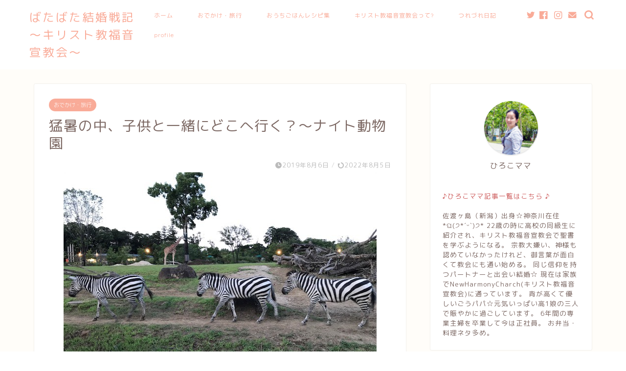

--- FILE ---
content_type: text/html; charset=UTF-8
request_url: https://marry-bless.com/travel/28992.html
body_size: 21647
content:
<!DOCTYPE html>
<html lang="ja">
<head prefix="og: http://ogp.me/ns# fb: http://ogp.me/ns/fb# article: http://ogp.me/ns/article#">
<meta charset="utf-8">
<meta http-equiv="X-UA-Compatible" content="IE=edge">
<meta name="viewport" content="width=device-width, initial-scale=1">
<!-- ここからOGP -->
<meta property="og:type" content="blog">
<meta property="og:title" content="猛暑の中、子供と一緒にどこへ行く？〜ナイト動物園｜キリスト教福音宣教会CGM会員による体験レポ〜ばたばた結婚戦記"> 
<meta property="og:url" content="https://marry-bless.com/travel/28992.html"> 
<meta property="og:description" content="猛暑が続く夏休み、 この週末、義母も一緒に 家族で動物園へ行った &nbsp; 行った先はお気に入りの よこはま動物園ズ"> 
<meta property="og:image" content="https://marry-bless.com/wp-content/uploads/2019/08/IMG_1756.jpg">
<meta property="og:site_name" content="キリスト教福音宣教会CGM会員による体験レポ〜ばたばた結婚戦記">
<meta property="fb:admins" content="">
<meta name="twitter:card" content="summary_large_image">
<!-- ここまでOGP --> 

<meta name="description" itemprop="description" content="猛暑が続く夏休み、 この週末、義母も一緒に 家族で動物園へ行った &nbsp; 行った先はお気に入りの よこはま動物園ズ">
<link rel="canonical" href="https://marry-bless.com/travel/28992.html">
<title>猛暑の中、子供と一緒にどこへ行く？〜ナイト動物園</title>
	<style>img:is([sizes="auto" i], [sizes^="auto," i]) { contain-intrinsic-size: 3000px 1500px }</style>
	
		<!-- All in One SEO 4.9.3 - aioseo.com -->
	<meta name="description" content="猛暑が続く夏休み、 この週末、義母も一緒に 家族で動物園へ行った 行った先はお気に入りの よこは"/>
	<meta name="robots" content="max-image-preview:large"/>
	<meta name="author" content="あっこママ"/>
	<meta name="keywords" content="摂理の小学生,お出かけ情報"/>
	<link rel="canonical" href="https://marry-bless.com/travel/28992.html"/>
	<meta name="generator" content="All in One SEO (AIOSEO) 4.9.3"/>
		<script type="application/ld+json" class="aioseo-schema">
			{"@context":"https:\/\/schema.org","@graph":[{"@type":"Article","@id":"https:\/\/marry-bless.com\/travel\/28992.html#article","name":"\u731b\u6691\u306e\u4e2d\u3001\u5b50\u4f9b\u3068\u4e00\u7dd2\u306b\u3069\u3053\u3078\u884c\u304f\uff1f\u301c\u30ca\u30a4\u30c8\u52d5\u7269\u5712","headline":"\u731b\u6691\u306e\u4e2d\u3001\u5b50\u4f9b\u3068\u4e00\u7dd2\u306b\u3069\u3053\u3078\u884c\u304f\uff1f\u301c\u30ca\u30a4\u30c8\u52d5\u7269\u5712","author":{"@id":"https:\/\/marry-bless.com\/author\/akkomama#author"},"publisher":{"@id":"https:\/\/marry-bless.com\/#organization"},"image":{"@type":"ImageObject","url":"https:\/\/marry-bless.com\/wp-content\/uploads\/2019\/08\/IMG_1756.jpg","width":640,"height":480},"datePublished":"2019-08-06T12:06:21+09:00","dateModified":"2022-08-05T08:03:28+09:00","inLanguage":"ja","mainEntityOfPage":{"@id":"https:\/\/marry-bless.com\/travel\/28992.html#webpage"},"isPartOf":{"@id":"https:\/\/marry-bless.com\/travel\/28992.html#webpage"},"articleSection":"\u304a\u3067\u304b\u3051\u30fb\u65c5\u884c, \u6442\u7406\u306e\u5c0f\u5b66\u751f, \u304a\u51fa\u304b\u3051\u60c5\u5831"},{"@type":"BreadcrumbList","@id":"https:\/\/marry-bless.com\/travel\/28992.html#breadcrumblist","itemListElement":[{"@type":"ListItem","@id":"https:\/\/marry-bless.com#listItem","position":1,"name":"Home","item":"https:\/\/marry-bless.com","nextItem":{"@type":"ListItem","@id":"https:\/\/marry-bless.com\/category\/travel#listItem","name":"\u304a\u3067\u304b\u3051\u30fb\u65c5\u884c"}},{"@type":"ListItem","@id":"https:\/\/marry-bless.com\/category\/travel#listItem","position":2,"name":"\u304a\u3067\u304b\u3051\u30fb\u65c5\u884c","item":"https:\/\/marry-bless.com\/category\/travel","nextItem":{"@type":"ListItem","@id":"https:\/\/marry-bless.com\/travel\/28992.html#listItem","name":"\u731b\u6691\u306e\u4e2d\u3001\u5b50\u4f9b\u3068\u4e00\u7dd2\u306b\u3069\u3053\u3078\u884c\u304f\uff1f\u301c\u30ca\u30a4\u30c8\u52d5\u7269\u5712"},"previousItem":{"@type":"ListItem","@id":"https:\/\/marry-bless.com#listItem","name":"Home"}},{"@type":"ListItem","@id":"https:\/\/marry-bless.com\/travel\/28992.html#listItem","position":3,"name":"\u731b\u6691\u306e\u4e2d\u3001\u5b50\u4f9b\u3068\u4e00\u7dd2\u306b\u3069\u3053\u3078\u884c\u304f\uff1f\u301c\u30ca\u30a4\u30c8\u52d5\u7269\u5712","previousItem":{"@type":"ListItem","@id":"https:\/\/marry-bless.com\/category\/travel#listItem","name":"\u304a\u3067\u304b\u3051\u30fb\u65c5\u884c"}}]},{"@type":"Organization","@id":"https:\/\/marry-bless.com\/#organization","name":"\u30ad\u30ea\u30b9\u30c8\u6559\u798f\u97f3\u5ba3\u6559\u4f1aCGM\u4f1a\u54e1\u306b\u3088\u308b\u4f53\u9a13\u30ec\u30dd\u301c\u3070\u305f\u3070\u305f\u7d50\u5a5a\u6226\u8a18","description":"\u7279\u6b8a\u306a\u751f\u6d3b\u30b9\u30bf\u30a4\u30eb\uff1f\u5b50\u80b2\u3066\uff1f\u6559\u4f1a\u30fb\u4fe1\u4ef0\u30fb\u7d50\u5a5a\u751f\u6d3b\u30fb\u30ea\u30a2\u30eb\u306a\u65e5\u5e38\uff01\uff01","url":"https:\/\/marry-bless.com\/"},{"@type":"Person","@id":"https:\/\/marry-bless.com\/author\/akkomama#author","url":"https:\/\/marry-bless.com\/author\/akkomama","name":"\u3042\u3063\u3053\u30de\u30de","image":{"@type":"ImageObject","@id":"https:\/\/marry-bless.com\/travel\/28992.html#authorImage","url":"https:\/\/marry-bless.com\/wp-content\/uploads\/2020\/07\/20-07-02-20-40-48-817_deco-120x120.jpg","width":96,"height":96,"caption":"\u3042\u3063\u3053\u30de\u30de"}},{"@type":"WebPage","@id":"https:\/\/marry-bless.com\/travel\/28992.html#webpage","url":"https:\/\/marry-bless.com\/travel\/28992.html","name":"\u731b\u6691\u306e\u4e2d\u3001\u5b50\u4f9b\u3068\u4e00\u7dd2\u306b\u3069\u3053\u3078\u884c\u304f\uff1f\u301c\u30ca\u30a4\u30c8\u52d5\u7269\u5712","description":"\u731b\u6691\u304c\u7d9a\u304f\u590f\u4f11\u307f\u3001 \u3053\u306e\u9031\u672b\u3001\u7fa9\u6bcd\u3082\u4e00\u7dd2\u306b \u5bb6\u65cf\u3067\u52d5\u7269\u5712\u3078\u884c\u3063\u305f \u884c\u3063\u305f\u5148\u306f\u304a\u6c17\u306b\u5165\u308a\u306e \u3088\u3053\u306f","inLanguage":"ja","isPartOf":{"@id":"https:\/\/marry-bless.com\/#website"},"breadcrumb":{"@id":"https:\/\/marry-bless.com\/travel\/28992.html#breadcrumblist"},"author":{"@id":"https:\/\/marry-bless.com\/author\/akkomama#author"},"creator":{"@id":"https:\/\/marry-bless.com\/author\/akkomama#author"},"image":{"@type":"ImageObject","url":"https:\/\/marry-bless.com\/wp-content\/uploads\/2019\/08\/IMG_1756.jpg","@id":"https:\/\/marry-bless.com\/travel\/28992.html\/#mainImage","width":640,"height":480},"primaryImageOfPage":{"@id":"https:\/\/marry-bless.com\/travel\/28992.html#mainImage"},"datePublished":"2019-08-06T12:06:21+09:00","dateModified":"2022-08-05T08:03:28+09:00"},{"@type":"WebSite","@id":"https:\/\/marry-bless.com\/#website","url":"https:\/\/marry-bless.com\/","name":"\u30ad\u30ea\u30b9\u30c8\u6559\u798f\u97f3\u5ba3\u6559\u4f1aCGM\u4f1a\u54e1\u306b\u3088\u308b\u4f53\u9a13\u30ec\u30dd\u301c\u3070\u305f\u3070\u305f\u7d50\u5a5a\u6226\u8a18","description":"\u7279\u6b8a\u306a\u751f\u6d3b\u30b9\u30bf\u30a4\u30eb\uff1f\u5b50\u80b2\u3066\uff1f\u6559\u4f1a\u30fb\u4fe1\u4ef0\u30fb\u7d50\u5a5a\u751f\u6d3b\u30fb\u30ea\u30a2\u30eb\u306a\u65e5\u5e38\uff01\uff01","inLanguage":"ja","publisher":{"@id":"https:\/\/marry-bless.com\/#organization"}}]}
		</script>
		<!-- All in One SEO -->

<link rel='dns-prefetch' href='//ajax.googleapis.com'/>
<link rel='dns-prefetch' href='//cdnjs.cloudflare.com'/>
<link rel='dns-prefetch' href='//www.googletagmanager.com'/>
<link rel="alternate" type="application/rss+xml" title="キリスト教福音宣教会CGM会員による体験レポ〜ばたばた結婚戦記 &raquo; フィード" href="https://marry-bless.com/feed"/>
<link rel="alternate" type="application/rss+xml" title="キリスト教福音宣教会CGM会員による体験レポ〜ばたばた結婚戦記 &raquo; コメントフィード" href="https://marry-bless.com/comments/feed"/>
<script type="text/javascript" id="wpp-js" src="https://marry-bless.com/wp-content/plugins/wordpress-popular-posts/assets/js/wpp.min.js?ver=7.3.6" data-sampling="0" data-sampling-rate="100" data-api-url="https://marry-bless.com/wp-json/wordpress-popular-posts" data-post-id="28992" data-token="59c6cfbd87" data-lang="0" data-debug="0"></script>
<script type="text/javascript">//<![CDATA[
window._wpemojiSettings={"baseUrl":"https:\/\/s.w.org\/images\/core\/emoji\/15.0.3\/72x72\/","ext":".png","svgUrl":"https:\/\/s.w.org\/images\/core\/emoji\/15.0.3\/svg\/","svgExt":".svg","source":{"concatemoji":"https:\/\/marry-bless.com\/wp-includes\/js\/wp-emoji-release.min.js?ver=d3849bddb3c2098359659a1f7fe1991d"}};!function(i,n){var o,s,e;function c(e){try{var t={supportTests:e,timestamp:(new Date).valueOf()};sessionStorage.setItem(o,JSON.stringify(t))}catch(e){}}function p(e,t,n){e.clearRect(0,0,e.canvas.width,e.canvas.height),e.fillText(t,0,0);var t=new Uint32Array(e.getImageData(0,0,e.canvas.width,e.canvas.height).data),r=(e.clearRect(0,0,e.canvas.width,e.canvas.height),e.fillText(n,0,0),new Uint32Array(e.getImageData(0,0,e.canvas.width,e.canvas.height).data));return t.every(function(e,t){return e===r[t]})}function u(e,t,n){switch(t){case"flag":return n(e,"\ud83c\udff3\ufe0f\u200d\u26a7\ufe0f","\ud83c\udff3\ufe0f\u200b\u26a7\ufe0f")?!1:!n(e,"\ud83c\uddfa\ud83c\uddf3","\ud83c\uddfa\u200b\ud83c\uddf3")&&!n(e,"\ud83c\udff4\udb40\udc67\udb40\udc62\udb40\udc65\udb40\udc6e\udb40\udc67\udb40\udc7f","\ud83c\udff4\u200b\udb40\udc67\u200b\udb40\udc62\u200b\udb40\udc65\u200b\udb40\udc6e\u200b\udb40\udc67\u200b\udb40\udc7f");case"emoji":return!n(e,"\ud83d\udc26\u200d\u2b1b","\ud83d\udc26\u200b\u2b1b")}return!1}function f(e,t,n){var r="undefined"!=typeof WorkerGlobalScope&&self instanceof WorkerGlobalScope?new OffscreenCanvas(300,150):i.createElement("canvas"),a=r.getContext("2d",{willReadFrequently:!0}),o=(a.textBaseline="top",a.font="600 32px Arial",{});return e.forEach(function(e){o[e]=t(a,e,n)}),o}function t(e){var t=i.createElement("script");t.src=e,t.defer=!0,i.head.appendChild(t)}"undefined"!=typeof Promise&&(o="wpEmojiSettingsSupports",s=["flag","emoji"],n.supports={everything:!0,everythingExceptFlag:!0},e=new Promise(function(e){i.addEventListener("DOMContentLoaded",e,{once:!0})}),new Promise(function(t){var n=function(){try{var e=JSON.parse(sessionStorage.getItem(o));if("object"==typeof e&&"number"==typeof e.timestamp&&(new Date).valueOf()<e.timestamp+604800&&"object"==typeof e.supportTests)return e.supportTests}catch(e){}return null}();if(!n){if("undefined"!=typeof Worker&&"undefined"!=typeof OffscreenCanvas&&"undefined"!=typeof URL&&URL.createObjectURL&&"undefined"!=typeof Blob)try{var e="postMessage("+f.toString()+"("+[JSON.stringify(s),u.toString(),p.toString()].join(",")+"));",r=new Blob([e],{type:"text/javascript"}),a=new Worker(URL.createObjectURL(r),{name:"wpTestEmojiSupports"});return void(a.onmessage=function(e){c(n=e.data),a.terminate(),t(n)})}catch(e){}c(n=f(s,u,p))}t(n)}).then(function(e){for(var t in e)n.supports[t]=e[t],n.supports.everything=n.supports.everything&&n.supports[t],"flag"!==t&&(n.supports.everythingExceptFlag=n.supports.everythingExceptFlag&&n.supports[t]);n.supports.everythingExceptFlag=n.supports.everythingExceptFlag&&!n.supports.flag,n.DOMReady=!1,n.readyCallback=function(){n.DOMReady=!0}}).then(function(){return e}).then(function(){var e;n.supports.everything||(n.readyCallback(),(e=n.source||{}).concatemoji?t(e.concatemoji):e.wpemoji&&e.twemoji&&(t(e.twemoji),t(e.wpemoji)))}))}((window,document),window._wpemojiSettings);
//]]></script>
<style id='wp-emoji-styles-inline-css' type='text/css'>

	img.wp-smiley, img.emoji {
		display: inline !important;
		border: none !important;
		box-shadow: none !important;
		height: 1em !important;
		width: 1em !important;
		margin: 0 0.07em !important;
		vertical-align: -0.1em !important;
		background: none !important;
		padding: 0 !important;
	}
</style>
<link rel='stylesheet' id='wp-block-library-css' href='https://marry-bless.com/wp-includes/css/dist/block-library/style.min.css?ver=d3849bddb3c2098359659a1f7fe1991d' type='text/css' media='all'/>
<link rel='stylesheet' id='aioseo/css/src/vue/standalone/blocks/table-of-contents/global.scss-css' href='https://marry-bless.com/wp-content/plugins/all-in-one-seo-pack/dist/Lite/assets/css/table-of-contents/global.e90f6d47.css?ver=4.9.3' type='text/css' media='all'/>
<style id='classic-theme-styles-inline-css' type='text/css'>
/*! This file is auto-generated */
.wp-block-button__link{color:#fff;background-color:#32373c;border-radius:9999px;box-shadow:none;text-decoration:none;padding:calc(.667em + 2px) calc(1.333em + 2px);font-size:1.125em}.wp-block-file__button{background:#32373c;color:#fff;text-decoration:none}
</style>
<style id='global-styles-inline-css' type='text/css'>
:root{--wp--preset--aspect-ratio--square: 1;--wp--preset--aspect-ratio--4-3: 4/3;--wp--preset--aspect-ratio--3-4: 3/4;--wp--preset--aspect-ratio--3-2: 3/2;--wp--preset--aspect-ratio--2-3: 2/3;--wp--preset--aspect-ratio--16-9: 16/9;--wp--preset--aspect-ratio--9-16: 9/16;--wp--preset--color--black: #000000;--wp--preset--color--cyan-bluish-gray: #abb8c3;--wp--preset--color--white: #ffffff;--wp--preset--color--pale-pink: #f78da7;--wp--preset--color--vivid-red: #cf2e2e;--wp--preset--color--luminous-vivid-orange: #ff6900;--wp--preset--color--luminous-vivid-amber: #fcb900;--wp--preset--color--light-green-cyan: #7bdcb5;--wp--preset--color--vivid-green-cyan: #00d084;--wp--preset--color--pale-cyan-blue: #8ed1fc;--wp--preset--color--vivid-cyan-blue: #0693e3;--wp--preset--color--vivid-purple: #9b51e0;--wp--preset--gradient--vivid-cyan-blue-to-vivid-purple: linear-gradient(135deg,rgba(6,147,227,1) 0%,rgb(155,81,224) 100%);--wp--preset--gradient--light-green-cyan-to-vivid-green-cyan: linear-gradient(135deg,rgb(122,220,180) 0%,rgb(0,208,130) 100%);--wp--preset--gradient--luminous-vivid-amber-to-luminous-vivid-orange: linear-gradient(135deg,rgba(252,185,0,1) 0%,rgba(255,105,0,1) 100%);--wp--preset--gradient--luminous-vivid-orange-to-vivid-red: linear-gradient(135deg,rgba(255,105,0,1) 0%,rgb(207,46,46) 100%);--wp--preset--gradient--very-light-gray-to-cyan-bluish-gray: linear-gradient(135deg,rgb(238,238,238) 0%,rgb(169,184,195) 100%);--wp--preset--gradient--cool-to-warm-spectrum: linear-gradient(135deg,rgb(74,234,220) 0%,rgb(151,120,209) 20%,rgb(207,42,186) 40%,rgb(238,44,130) 60%,rgb(251,105,98) 80%,rgb(254,248,76) 100%);--wp--preset--gradient--blush-light-purple: linear-gradient(135deg,rgb(255,206,236) 0%,rgb(152,150,240) 100%);--wp--preset--gradient--blush-bordeaux: linear-gradient(135deg,rgb(254,205,165) 0%,rgb(254,45,45) 50%,rgb(107,0,62) 100%);--wp--preset--gradient--luminous-dusk: linear-gradient(135deg,rgb(255,203,112) 0%,rgb(199,81,192) 50%,rgb(65,88,208) 100%);--wp--preset--gradient--pale-ocean: linear-gradient(135deg,rgb(255,245,203) 0%,rgb(182,227,212) 50%,rgb(51,167,181) 100%);--wp--preset--gradient--electric-grass: linear-gradient(135deg,rgb(202,248,128) 0%,rgb(113,206,126) 100%);--wp--preset--gradient--midnight: linear-gradient(135deg,rgb(2,3,129) 0%,rgb(40,116,252) 100%);--wp--preset--font-size--small: 13px;--wp--preset--font-size--medium: 20px;--wp--preset--font-size--large: 36px;--wp--preset--font-size--x-large: 42px;--wp--preset--spacing--20: 0.44rem;--wp--preset--spacing--30: 0.67rem;--wp--preset--spacing--40: 1rem;--wp--preset--spacing--50: 1.5rem;--wp--preset--spacing--60: 2.25rem;--wp--preset--spacing--70: 3.38rem;--wp--preset--spacing--80: 5.06rem;--wp--preset--shadow--natural: 6px 6px 9px rgba(0, 0, 0, 0.2);--wp--preset--shadow--deep: 12px 12px 50px rgba(0, 0, 0, 0.4);--wp--preset--shadow--sharp: 6px 6px 0px rgba(0, 0, 0, 0.2);--wp--preset--shadow--outlined: 6px 6px 0px -3px rgba(255, 255, 255, 1), 6px 6px rgba(0, 0, 0, 1);--wp--preset--shadow--crisp: 6px 6px 0px rgba(0, 0, 0, 1);}:where(.is-layout-flex){gap: 0.5em;}:where(.is-layout-grid){gap: 0.5em;}body .is-layout-flex{display: flex;}.is-layout-flex{flex-wrap: wrap;align-items: center;}.is-layout-flex > :is(*, div){margin: 0;}body .is-layout-grid{display: grid;}.is-layout-grid > :is(*, div){margin: 0;}:where(.wp-block-columns.is-layout-flex){gap: 2em;}:where(.wp-block-columns.is-layout-grid){gap: 2em;}:where(.wp-block-post-template.is-layout-flex){gap: 1.25em;}:where(.wp-block-post-template.is-layout-grid){gap: 1.25em;}.has-black-color{color: var(--wp--preset--color--black) !important;}.has-cyan-bluish-gray-color{color: var(--wp--preset--color--cyan-bluish-gray) !important;}.has-white-color{color: var(--wp--preset--color--white) !important;}.has-pale-pink-color{color: var(--wp--preset--color--pale-pink) !important;}.has-vivid-red-color{color: var(--wp--preset--color--vivid-red) !important;}.has-luminous-vivid-orange-color{color: var(--wp--preset--color--luminous-vivid-orange) !important;}.has-luminous-vivid-amber-color{color: var(--wp--preset--color--luminous-vivid-amber) !important;}.has-light-green-cyan-color{color: var(--wp--preset--color--light-green-cyan) !important;}.has-vivid-green-cyan-color{color: var(--wp--preset--color--vivid-green-cyan) !important;}.has-pale-cyan-blue-color{color: var(--wp--preset--color--pale-cyan-blue) !important;}.has-vivid-cyan-blue-color{color: var(--wp--preset--color--vivid-cyan-blue) !important;}.has-vivid-purple-color{color: var(--wp--preset--color--vivid-purple) !important;}.has-black-background-color{background-color: var(--wp--preset--color--black) !important;}.has-cyan-bluish-gray-background-color{background-color: var(--wp--preset--color--cyan-bluish-gray) !important;}.has-white-background-color{background-color: var(--wp--preset--color--white) !important;}.has-pale-pink-background-color{background-color: var(--wp--preset--color--pale-pink) !important;}.has-vivid-red-background-color{background-color: var(--wp--preset--color--vivid-red) !important;}.has-luminous-vivid-orange-background-color{background-color: var(--wp--preset--color--luminous-vivid-orange) !important;}.has-luminous-vivid-amber-background-color{background-color: var(--wp--preset--color--luminous-vivid-amber) !important;}.has-light-green-cyan-background-color{background-color: var(--wp--preset--color--light-green-cyan) !important;}.has-vivid-green-cyan-background-color{background-color: var(--wp--preset--color--vivid-green-cyan) !important;}.has-pale-cyan-blue-background-color{background-color: var(--wp--preset--color--pale-cyan-blue) !important;}.has-vivid-cyan-blue-background-color{background-color: var(--wp--preset--color--vivid-cyan-blue) !important;}.has-vivid-purple-background-color{background-color: var(--wp--preset--color--vivid-purple) !important;}.has-black-border-color{border-color: var(--wp--preset--color--black) !important;}.has-cyan-bluish-gray-border-color{border-color: var(--wp--preset--color--cyan-bluish-gray) !important;}.has-white-border-color{border-color: var(--wp--preset--color--white) !important;}.has-pale-pink-border-color{border-color: var(--wp--preset--color--pale-pink) !important;}.has-vivid-red-border-color{border-color: var(--wp--preset--color--vivid-red) !important;}.has-luminous-vivid-orange-border-color{border-color: var(--wp--preset--color--luminous-vivid-orange) !important;}.has-luminous-vivid-amber-border-color{border-color: var(--wp--preset--color--luminous-vivid-amber) !important;}.has-light-green-cyan-border-color{border-color: var(--wp--preset--color--light-green-cyan) !important;}.has-vivid-green-cyan-border-color{border-color: var(--wp--preset--color--vivid-green-cyan) !important;}.has-pale-cyan-blue-border-color{border-color: var(--wp--preset--color--pale-cyan-blue) !important;}.has-vivid-cyan-blue-border-color{border-color: var(--wp--preset--color--vivid-cyan-blue) !important;}.has-vivid-purple-border-color{border-color: var(--wp--preset--color--vivid-purple) !important;}.has-vivid-cyan-blue-to-vivid-purple-gradient-background{background: var(--wp--preset--gradient--vivid-cyan-blue-to-vivid-purple) !important;}.has-light-green-cyan-to-vivid-green-cyan-gradient-background{background: var(--wp--preset--gradient--light-green-cyan-to-vivid-green-cyan) !important;}.has-luminous-vivid-amber-to-luminous-vivid-orange-gradient-background{background: var(--wp--preset--gradient--luminous-vivid-amber-to-luminous-vivid-orange) !important;}.has-luminous-vivid-orange-to-vivid-red-gradient-background{background: var(--wp--preset--gradient--luminous-vivid-orange-to-vivid-red) !important;}.has-very-light-gray-to-cyan-bluish-gray-gradient-background{background: var(--wp--preset--gradient--very-light-gray-to-cyan-bluish-gray) !important;}.has-cool-to-warm-spectrum-gradient-background{background: var(--wp--preset--gradient--cool-to-warm-spectrum) !important;}.has-blush-light-purple-gradient-background{background: var(--wp--preset--gradient--blush-light-purple) !important;}.has-blush-bordeaux-gradient-background{background: var(--wp--preset--gradient--blush-bordeaux) !important;}.has-luminous-dusk-gradient-background{background: var(--wp--preset--gradient--luminous-dusk) !important;}.has-pale-ocean-gradient-background{background: var(--wp--preset--gradient--pale-ocean) !important;}.has-electric-grass-gradient-background{background: var(--wp--preset--gradient--electric-grass) !important;}.has-midnight-gradient-background{background: var(--wp--preset--gradient--midnight) !important;}.has-small-font-size{font-size: var(--wp--preset--font-size--small) !important;}.has-medium-font-size{font-size: var(--wp--preset--font-size--medium) !important;}.has-large-font-size{font-size: var(--wp--preset--font-size--large) !important;}.has-x-large-font-size{font-size: var(--wp--preset--font-size--x-large) !important;}
:where(.wp-block-post-template.is-layout-flex){gap: 1.25em;}:where(.wp-block-post-template.is-layout-grid){gap: 1.25em;}
:where(.wp-block-columns.is-layout-flex){gap: 2em;}:where(.wp-block-columns.is-layout-grid){gap: 2em;}
:root :where(.wp-block-pullquote){font-size: 1.5em;line-height: 1.6;}
</style>
<link rel='stylesheet' id='contact-form-7-css' href='https://marry-bless.com/wp-content/plugins/contact-form-7/includes/css/styles.css?ver=6.1.4' type='text/css' media='all'/>
<link rel='stylesheet' id='toc-screen-css' href='https://marry-bless.com/wp-content/plugins/table-of-contents-plus/screen.min.css?ver=2411.1' type='text/css' media='all'/>
<link rel='stylesheet' id='ppress-frontend-css' href='https://marry-bless.com/wp-content/plugins/wp-user-avatar/assets/css/frontend.min.css?ver=4.16.8' type='text/css' media='all'/>
<link rel='stylesheet' id='ppress-flatpickr-css' href='https://marry-bless.com/wp-content/plugins/wp-user-avatar/assets/flatpickr/flatpickr.min.css?ver=4.16.8' type='text/css' media='all'/>
<link rel='stylesheet' id='ppress-select2-css' href='https://marry-bless.com/wp-content/plugins/wp-user-avatar/assets/select2/select2.min.css?ver=d3849bddb3c2098359659a1f7fe1991d' type='text/css' media='all'/>
<link rel='stylesheet' id='wordpress-popular-posts-css-css' href='https://marry-bless.com/wp-content/plugins/wordpress-popular-posts/assets/css/wpp.css?ver=7.3.6' type='text/css' media='all'/>
<link rel='stylesheet' id='theme-style-css' href='https://marry-bless.com/wp-content/themes/jin/style.css?ver=d3849bddb3c2098359659a1f7fe1991d' type='text/css' media='all'/>
<link rel='stylesheet' id='swiper-style-css' href='https://cdnjs.cloudflare.com/ajax/libs/Swiper/4.0.7/css/swiper.min.css?ver=d3849bddb3c2098359659a1f7fe1991d' type='text/css' media='all'/>
<script type="text/javascript" src="https://ajax.googleapis.com/ajax/libs/jquery/1.12.4/jquery.min.js?ver=d3849bddb3c2098359659a1f7fe1991d" id="jquery-js"></script>
<script type="text/javascript" src="https://marry-bless.com/wp-content/plugins/wp-user-avatar/assets/flatpickr/flatpickr.min.js?ver=4.16.8" id="ppress-flatpickr-js"></script>
<script type="text/javascript" src="https://marry-bless.com/wp-content/plugins/wp-user-avatar/assets/select2/select2.min.js?ver=4.16.8" id="ppress-select2-js"></script>

<!-- Site Kit によって追加された Google タグ（gtag.js）スニペット -->
<!-- Google アナリティクス スニペット (Site Kit が追加) -->
<script type="text/javascript" src="https://www.googletagmanager.com/gtag/js?id=GT-NFPTRRD" id="google_gtagjs-js" async></script>
<script type="text/javascript" id="google_gtagjs-js-after">//<![CDATA[
window.dataLayer=window.dataLayer||[];function gtag(){dataLayer.push(arguments);}gtag("set","linker",{"domains":["marry-bless.com"]});gtag("js",new Date());gtag("set","developer_id.dZTNiMT",true);gtag("config","GT-NFPTRRD");
//]]></script>
<link rel="https://api.w.org/" href="https://marry-bless.com/wp-json/"/><link rel="alternate" title="JSON" type="application/json" href="https://marry-bless.com/wp-json/wp/v2/posts/28992"/><link rel="alternate" title="oEmbed (JSON)" type="application/json+oembed" href="https://marry-bless.com/wp-json/oembed/1.0/embed?url=https%3A%2F%2Fmarry-bless.com%2Ftravel%2F28992.html"/>
<link rel="alternate" title="oEmbed (XML)" type="text/xml+oembed" href="https://marry-bless.com/wp-json/oembed/1.0/embed?url=https%3A%2F%2Fmarry-bless.com%2Ftravel%2F28992.html&#038;format=xml"/>
	<link rel="preconnect" href="https://fonts.googleapis.com">
	<link rel="preconnect" href="https://fonts.gstatic.com">
	<meta name="generator" content="Site Kit by Google 1.170.0"/>            <style id="wpp-loading-animation-styles">@-webkit-keyframes bgslide{from{background-position-x:0}to{background-position-x:-200%}}@keyframes bgslide{from{background-position-x:0}to{background-position-x:-200%}}.wpp-widget-block-placeholder,.wpp-shortcode-placeholder{margin:0 auto;width:60px;height:3px;background:#dd3737;background:linear-gradient(90deg,#dd3737 0%,#571313 10%,#dd3737 100%);background-size:200% auto;border-radius:3px;-webkit-animation:bgslide 1s infinite linear;animation:bgslide 1s infinite linear}</style>
            	<style type="text/css">
		#wrapper {
			background-color: #fffdf9;
			background-image: url();
					}

		.related-entry-headline-text span:before,
		#comment-title span:before,
		#reply-title span:before {
			background-color: #f9ab98;
			border-color: #f9ab98 !important;
		}

		#breadcrumb:after,
		#page-top a {
			background-color: #dd8571;
		}

		footer {
			background-color: #dd8571;
		}

		.footer-inner a,
		#copyright,
		#copyright-center {
			border-color: #fff !important;
			color: #fff !important;
		}

		#footer-widget-area {
			border-color: #fff !important;
		}

		.page-top-footer a {
			color: #dd8571 !important;
		}

		#breadcrumb ul li,
		#breadcrumb ul li a {
			color: #dd8571 !important;
		}

		body,
		a,
		a:link,
		a:visited,
		.my-profile,
		.widgettitle,
		.tabBtn-mag label {
			color: #7c6863;
		}

		a:hover {
			color: #e56424;
		}

		.widget_nav_menu ul>li>a:before,
		.widget_categories ul>li>a:before,
		.widget_pages ul>li>a:before,
		.widget_recent_entries ul>li>a:before,
		.widget_archive ul>li>a:before,
		.widget_archive form:after,
		.widget_categories form:after,
		.widget_nav_menu ul>li>ul.sub-menu>li>a:before,
		.widget_categories ul>li>.children>li>a:before,
		.widget_pages ul>li>.children>li>a:before,
		.widget_nav_menu ul>li>ul.sub-menu>li>ul.sub-menu li>a:before,
		.widget_categories ul>li>.children>li>.children li>a:before,
		.widget_pages ul>li>.children>li>.children li>a:before {
			color: #f9ab98;
		}

		.widget_nav_menu ul .sub-menu .sub-menu li a:before {
			background-color: #7c6863 !important;
		}
		.d--labeling-act-border{
			border-color: rgba(124,104,99,0.18);
		}
		.c--labeling-act.d--labeling-act-solid{
			background-color: rgba(124,104,99,0.06);
		}
		.a--labeling-act{
			color: rgba(124,104,99,0.6);
		}
		.a--labeling-small-act span{
			background-color: rgba(124,104,99,0.21);
		}
		.c--labeling-act.d--labeling-act-strong{
			background-color: rgba(124,104,99,0.045);
		}
		.d--labeling-act-strong .a--labeling-act{
			color: rgba(124,104,99,0.75);
		}


		footer .footer-widget,
		footer .footer-widget a,
		footer .footer-widget ul li,
		.footer-widget.widget_nav_menu ul>li>a:before,
		.footer-widget.widget_categories ul>li>a:before,
		.footer-widget.widget_recent_entries ul>li>a:before,
		.footer-widget.widget_pages ul>li>a:before,
		.footer-widget.widget_archive ul>li>a:before,
		footer .widget_tag_cloud .tagcloud a:before {
			color: #fff !important;
			border-color: #fff !important;
		}

		footer .footer-widget .widgettitle {
			color: #fff !important;
			border-color: #f9ab98 !important;
		}

		footer .widget_nav_menu ul .children .children li a:before,
		footer .widget_categories ul .children .children li a:before,
		footer .widget_nav_menu ul .sub-menu .sub-menu li a:before {
			background-color: #fff !important;
		}

		#drawernav a:hover,
		.post-list-title,
		#prev-next p,
		#toc_container .toc_list li a {
			color: #7c6863 !important;
		}

		#header-box {
			background-color: #ffffff;
		}

		@media (min-width: 768px) {

			#header-box .header-box10-bg:before,
			#header-box .header-box11-bg:before {
				border-radius: 2px;
			}
		}

		@media (min-width: 768px) {
			.top-image-meta {
				margin-top: calc(0px - 30px);
			}
		}

		@media (min-width: 1200px) {
			.top-image-meta {
				margin-top: calc(0px);
			}
		}

		.pickup-contents:before {
			background-color: #ffffff !important;
		}

		.main-image-text {
			color: #ffb27f;
		}

		.main-image-text-sub {
			color: #ffb27f;
		}

		@media (min-width: 481px) {
			#site-info {
				padding-top: 17px !important;
				padding-bottom: 17px !important;
			}
		}

		#site-info span a {
			color: #f9ab98 !important;
		}

		#headmenu .headsns .line a svg {
			fill: #f9ab98 !important;
		}

		#headmenu .headsns a,
		#headmenu {
			color: #f9ab98 !important;
			border-color: #f9ab98 !important;
		}

		.profile-follow .line-sns a svg {
			fill: #f9ab98 !important;
		}

		.profile-follow .line-sns a:hover svg {
			fill: #f9ab98 !important;
		}

		.profile-follow a {
			color: #f9ab98 !important;
			border-color: #f9ab98 !important;
		}

		.profile-follow a:hover,
		#headmenu .headsns a:hover {
			color: #f9ab98 !important;
			border-color: #f9ab98 !important;
		}

		.search-box:hover {
			color: #f9ab98 !important;
			border-color: #f9ab98 !important;
		}

		#header #headmenu .headsns .line a:hover svg {
			fill: #f9ab98 !important;
		}

		.cps-icon-bar,
		#navtoggle:checked+.sp-menu-open .cps-icon-bar {
			background-color: #f9ab98;
		}

		#nav-container {
			background-color: #ffffff;
		}

		.menu-box .menu-item svg {
			fill: #f9ab98;
		}

		#drawernav ul.menu-box>li>a,
		#drawernav2 ul.menu-box>li>a,
		#drawernav3 ul.menu-box>li>a,
		#drawernav4 ul.menu-box>li>a,
		#drawernav5 ul.menu-box>li>a,
		#drawernav ul.menu-box>li.menu-item-has-children:after,
		#drawernav2 ul.menu-box>li.menu-item-has-children:after,
		#drawernav3 ul.menu-box>li.menu-item-has-children:after,
		#drawernav4 ul.menu-box>li.menu-item-has-children:after,
		#drawernav5 ul.menu-box>li.menu-item-has-children:after {
			color: #f9ab98 !important;
		}

		#drawernav ul.menu-box li a,
		#drawernav2 ul.menu-box li a,
		#drawernav3 ul.menu-box li a,
		#drawernav4 ul.menu-box li a,
		#drawernav5 ul.menu-box li a {
			font-size: 12px !important;
		}

		#drawernav3 ul.menu-box>li {
			color: #7c6863 !important;
		}

		#drawernav4 .menu-box>.menu-item>a:after,
		#drawernav3 .menu-box>.menu-item>a:after,
		#drawernav .menu-box>.menu-item>a:after {
			background-color: #f9ab98 !important;
		}

		#drawernav2 .menu-box>.menu-item:hover,
		#drawernav5 .menu-box>.menu-item:hover {
			border-top-color: #f9ab98 !important;
		}

		.cps-info-bar a {
			background-color: #46997d !important;
		}

		@media (min-width: 768px) {
			.post-list-mag .post-list-item:not(:nth-child(2n)) {
				margin-right: 2.6%;
			}
		}

		@media (min-width: 768px) {

			#tab-1:checked~.tabBtn-mag li [for="tab-1"]:after,
			#tab-2:checked~.tabBtn-mag li [for="tab-2"]:after,
			#tab-3:checked~.tabBtn-mag li [for="tab-3"]:after,
			#tab-4:checked~.tabBtn-mag li [for="tab-4"]:after {
				border-top-color: #f9ab98 !important;
			}

			.tabBtn-mag label {
				border-bottom-color: #f9ab98 !important;
			}
		}

		#tab-1:checked~.tabBtn-mag li [for="tab-1"],
		#tab-2:checked~.tabBtn-mag li [for="tab-2"],
		#tab-3:checked~.tabBtn-mag li [for="tab-3"],
		#tab-4:checked~.tabBtn-mag li [for="tab-4"],
		#prev-next a.next:after,
		#prev-next a.prev:after,
		.more-cat-button a:hover span:before {
			background-color: #f9ab98 !important;
		}


		.swiper-slide .post-list-cat,
		.post-list-mag .post-list-cat,
		.post-list-mag3col .post-list-cat,
		.post-list-mag-sp1col .post-list-cat,
		.swiper-pagination-bullet-active,
		.pickup-cat,
		.post-list .post-list-cat,
		#breadcrumb .bcHome a:hover span:before,
		.popular-item:nth-child(1) .pop-num,
		.popular-item:nth-child(2) .pop-num,
		.popular-item:nth-child(3) .pop-num {
			background-color: #f9ab98 !important;
		}

		.sidebar-btn a,
		.profile-sns-menu {
			background-color: #f9ab98 !important;
		}

		.sp-sns-menu a,
		.pickup-contents-box a:hover .pickup-title {
			border-color: #f9ab98 !important;
			color: #f9ab98 !important;
		}

		.pro-line svg {
			fill: #f9ab98 !important;
		}

		.cps-post-cat a,
		.meta-cat,
		.popular-cat {
			background-color: #f9ab98 !important;
			border-color: #f9ab98 !important;
		}

		.tagicon,
		.tag-box a,
		#toc_container .toc_list>li,
		#toc_container .toc_title {
			color: #f9ab98 !important;
		}

		.widget_tag_cloud a::before {
			color: #7c6863 !important;
		}

		.tag-box a,
		#toc_container:before {
			border-color: #f9ab98 !important;
		}

		.cps-post-cat a:hover {
			color: #e56424 !important;
		}

		.pagination li:not([class*="current"]) a:hover,
		.widget_tag_cloud a:hover {
			background-color: #f9ab98 !important;
		}

		.pagination li:not([class*="current"]) a:hover {
			opacity: 0.5 !important;
		}

		.pagination li.current a {
			background-color: #f9ab98 !important;
			border-color: #f9ab98 !important;
		}

		.nextpage a:hover span {
			color: #f9ab98 !important;
			border-color: #f9ab98 !important;
		}

		.cta-content:before {
			background-color: #ffc6e4 !important;
		}

		.cta-text,
		.info-title {
			color: #ffffff !important;
		}

		#footer-widget-area.footer_style1 .widgettitle {
			border-color: #f9ab98 !important;
		}

		.sidebar_style1 .widgettitle,
		.sidebar_style5 .widgettitle {
			border-color: #f9ab98 !important;
		}

		.sidebar_style2 .widgettitle,
		.sidebar_style4 .widgettitle,
		.sidebar_style6 .widgettitle,
		#home-bottom-widget .widgettitle,
		#home-top-widget .widgettitle,
		#post-bottom-widget .widgettitle,
		#post-top-widget .widgettitle {
			background-color: #f9ab98 !important;
		}

		#home-bottom-widget .widget_search .search-box input[type="submit"],
		#home-top-widget .widget_search .search-box input[type="submit"],
		#post-bottom-widget .widget_search .search-box input[type="submit"],
		#post-top-widget .widget_search .search-box input[type="submit"] {
			background-color: #f9ab98 !important;
		}

		.tn-logo-size {
			font-size: 175% !important;
		}

		@media (min-width: 481px) {
			.tn-logo-size img {
				width: calc(175%*0.5) !important;
			}
		}

		@media (min-width: 768px) {
			.tn-logo-size img {
				width: calc(175%*2.2) !important;
			}
		}

		@media (min-width: 1200px) {
			.tn-logo-size img {
				width: 175% !important;
			}
		}

		.sp-logo-size {
			font-size: 125% !important;
		}

		.sp-logo-size img {
			width: 125% !important;
		}

		.cps-post-main ul>li:before,
		.cps-post-main ol>li:before {
			background-color: #f9ab98 !important;
		}

		.profile-card .profile-title {
			background-color: #f9ab98 !important;
		}

		.profile-card {
			border-color: #f9ab98 !important;
		}

		.cps-post-main a {
			color: #e56424;
		}

		.cps-post-main .marker {
			background: -webkit-linear-gradient(transparent 80%, #ffd6e7 0%);
			background: linear-gradient(transparent 80%, #ffd6e7 0%);
		}

		.cps-post-main .marker2 {
			background: -webkit-linear-gradient(transparent 80%, #82d0e0 0%);
			background: linear-gradient(transparent 80%, #82d0e0 0%);
		}

		.cps-post-main .jic-sc {
			color: #e9546b;
		}


		.simple-box1 {
			border-color: #51a5d6 !important;
		}

		.simple-box2 {
			border-color: #f2bf7d !important;
		}

		.simple-box3 {
			border-color: #2294d6 !important;
		}

		.simple-box4 {
			border-color: #7badd8 !important;
		}

		.simple-box4:before {
			background-color: #7badd8;
		}

		.simple-box5 {
			border-color: #e896c7 !important;
		}

		.simple-box5:before {
			background-color: #e896c7;
		}

		.simple-box6 {
			background-color: #fffdef !important;
		}

		.simple-box7 {
			border-color: #def1f9 !important;
		}

		.simple-box7:before {
			background-color: #def1f9 !important;
		}

		.simple-box8 {
			border-color: #96ddc1 !important;
		}

		.simple-box8:before {
			background-color: #96ddc1 !important;
		}

		.simple-box9:before {
			background-color: #e1c0e8 !important;
		}

		.simple-box9:after {
			border-color: #e1c0e8 #e1c0e8 #fff #fff !important;
		}

		.kaisetsu-box1:before,
		.kaisetsu-box1-title {
			background-color: #f4e88b !important;
		}

		.kaisetsu-box2 {
			border-color: #89c2f4 !important;
		}

		.kaisetsu-box2-title {
			background-color: #89c2f4 !important;
		}

		.kaisetsu-box4 {
			border-color: #ea91a9 !important;
		}

		.kaisetsu-box4-title {
			background-color: #ea91a9 !important;
		}

		.kaisetsu-box5:before {
			background-color: #57b3ba !important;
		}

		.kaisetsu-box5-title {
			background-color: #57b3ba !important;
		}

		.concept-box1 {
			border-color: #85db8f !important;
		}

		.concept-box1:after {
			background-color: #85db8f !important;
		}

		.concept-box1:before {
			content: "ポイント" !important;
			color: #85db8f !important;
		}

		.concept-box2 {
			border-color: #f7cf6a !important;
		}

		.concept-box2:after {
			background-color: #f7cf6a !important;
		}

		.concept-box2:before {
			content: "注意点" !important;
			color: #f7cf6a !important;
		}

		.concept-box3 {
			border-color: #86cee8 !important;
		}

		.concept-box3:after {
			background-color: #86cee8 !important;
		}

		.concept-box3:before {
			content: "良い例" !important;
			color: #86cee8 !important;
		}

		.concept-box4 {
			border-color: #ed8989 !important;
		}

		.concept-box4:after {
			background-color: #ed8989 !important;
		}

		.concept-box4:before {
			content: "悪い例" !important;
			color: #ed8989 !important;
		}

		.concept-box5 {
			border-color: #9e9e9e !important;
		}

		.concept-box5:after {
			background-color: #9e9e9e !important;
		}

		.concept-box5:before {
			content: "参考" !important;
			color: #9e9e9e !important;
		}

		.concept-box6 {
			border-color: #8eaced !important;
		}

		.concept-box6:after {
			background-color: #8eaced !important;
		}

		.concept-box6:before {
			content: "メモ" !important;
			color: #8eaced !important;
		}

		.innerlink-box1,
		.blog-card {
			border-color: #ff6868 !important;
		}

		.innerlink-box1-title {
			background-color: #ff6868 !important;
			border-color: #ff6868 !important;
		}

		.innerlink-box1:before,
		.blog-card-hl-box {
			background-color: #ff6868 !important;
		}

		.jin-ac-box01-title::after {
			color: #f9ab98;
		}

		.color-button01 a,
		.color-button01 a:hover,
		.color-button01:before {
			background-color: #ffc6e4 !important;
		}

		.top-image-btn-color a,
		.top-image-btn-color a:hover,
		.top-image-btn-color:before {
			background-color: #ffb27f !important;
		}

		.color-button02 a,
		.color-button02 a:hover,
		.color-button02:before {
			background-color: #86d7e8 !important;
		}

		.color-button01-big a,
		.color-button01-big a:hover,
		.color-button01-big:before {
			background-color: #86d7e8 !important;
		}

		.color-button01-big a,
		.color-button01-big:before {
			border-radius: 50px !important;
		}

		.color-button01-big a {
			padding-top: 20px !important;
			padding-bottom: 20px !important;
		}

		.color-button02-big a,
		.color-button02-big a:hover,
		.color-button02-big:before {
			background-color: #ffc6e4 !important;
		}

		.color-button02-big a,
		.color-button02-big:before {
			border-radius: 40px !important;
		}

		.color-button02-big a {
			padding-top: 20px !important;
			padding-bottom: 20px !important;
		}

		.color-button01-big {
			width: 75% !important;
		}

		.color-button02-big {
			width: 75% !important;
		}

		.top-image-btn-color:before,
		.color-button01:before,
		.color-button02:before,
		.color-button01-big:before,
		.color-button02-big:before {
			bottom: -1px;
			left: -1px;
			width: 100%;
			height: 100%;
			border-radius: 6px;
			box-shadow: 0px 1px 5px 0px rgba(0, 0, 0, 0.25);
			-webkit-transition: all .4s;
			transition: all .4s;
		}

		.top-image-btn-color a:hover,
		.color-button01 a:hover,
		.color-button02 a:hover,
		.color-button01-big a:hover,
		.color-button02-big a:hover {
			-webkit-transform: translateY(2px);
			transform: translateY(2px);
			-webkit-filter: brightness(0.95);
			filter: brightness(0.95);
		}

		.top-image-btn-color:hover:before,
		.color-button01:hover:before,
		.color-button02:hover:before,
		.color-button01-big:hover:before,
		.color-button02-big:hover:before {
			-webkit-transform: translateY(2px);
			transform: translateY(2px);
			box-shadow: none !important;
		}

		.h2-style01 h2,
		.h2-style02 h2:before,
		.h2-style03 h2,
		.h2-style04 h2:before,
		.h2-style05 h2,
		.h2-style07 h2:before,
		.h2-style07 h2:after,
		.h3-style03 h3:before,
		.h3-style02 h3:before,
		.h3-style05 h3:before,
		.h3-style07 h3:before,
		.h2-style08 h2:after,
		.h2-style10 h2:before,
		.h2-style10 h2:after,
		.h3-style02 h3:after,
		.h4-style02 h4:before {
			background-color: #f9ab98 !important;
		}

		.h3-style01 h3,
		.h3-style04 h3,
		.h3-style05 h3,
		.h3-style06 h3,
		.h4-style01 h4,
		.h2-style02 h2,
		.h2-style08 h2,
		.h2-style08 h2:before,
		.h2-style09 h2,
		.h4-style03 h4 {
			border-color: #f9ab98 !important;
		}

		.h2-style05 h2:before {
			border-top-color: #f9ab98 !important;
		}

		.h2-style06 h2:before,
		.sidebar_style3 .widgettitle:after {
			background-image: linear-gradient(-45deg,
					transparent 25%,
					#f9ab98 25%,
					#f9ab98 50%,
					transparent 50%,
					transparent 75%,
					#f9ab98 75%,
					#f9ab98);
		}

		.jin-h2-icons.h2-style02 h2 .jic:before,
		.jin-h2-icons.h2-style04 h2 .jic:before,
		.jin-h2-icons.h2-style06 h2 .jic:before,
		.jin-h2-icons.h2-style07 h2 .jic:before,
		.jin-h2-icons.h2-style08 h2 .jic:before,
		.jin-h2-icons.h2-style09 h2 .jic:before,
		.jin-h2-icons.h2-style10 h2 .jic:before,
		.jin-h3-icons.h3-style01 h3 .jic:before,
		.jin-h3-icons.h3-style02 h3 .jic:before,
		.jin-h3-icons.h3-style03 h3 .jic:before,
		.jin-h3-icons.h3-style04 h3 .jic:before,
		.jin-h3-icons.h3-style05 h3 .jic:before,
		.jin-h3-icons.h3-style06 h3 .jic:before,
		.jin-h3-icons.h3-style07 h3 .jic:before,
		.jin-h4-icons.h4-style01 h4 .jic:before,
		.jin-h4-icons.h4-style02 h4 .jic:before,
		.jin-h4-icons.h4-style03 h4 .jic:before,
		.jin-h4-icons.h4-style04 h4 .jic:before {
			color: #f9ab98;
		}

		@media all and (-ms-high-contrast:none) {

			*::-ms-backdrop,
			.color-button01:before,
			.color-button02:before,
			.color-button01-big:before,
			.color-button02-big:before {
				background-color: #595857 !important;
			}
		}

		.jin-lp-h2 h2,
		.jin-lp-h2 h2 {
			background-color: transparent !important;
			border-color: transparent !important;
			color: #7c6863 !important;
		}

		.jincolumn-h3style2 {
			border-color: #f9ab98 !important;
		}

		.jinlph2-style1 h2:first-letter {
			color: #f9ab98 !important;
		}

		.jinlph2-style2 h2,
		.jinlph2-style3 h2 {
			border-color: #f9ab98 !important;
		}

		.jin-photo-title .jin-fusen1-down,
		.jin-photo-title .jin-fusen1-even,
		.jin-photo-title .jin-fusen1-up {
			border-left-color: #f9ab98;
		}

		.jin-photo-title .jin-fusen2,
		.jin-photo-title .jin-fusen3 {
			background-color: #f9ab98;
		}

		.jin-photo-title .jin-fusen2:before,
		.jin-photo-title .jin-fusen3:before {
			border-top-color: #f9ab98;
		}

		.has-huge-font-size {
			font-size: 42px !important;
		}

		.has-large-font-size {
			font-size: 36px !important;
		}

		.has-medium-font-size {
			font-size: 20px !important;
		}

		.has-normal-font-size {
			font-size: 16px !important;
		}

		.has-small-font-size {
			font-size: 13px !important;
		}
	</style>

<!-- BEGIN: WP Social Bookmarking Light HEAD -->
<style type="text/css">.wp_social_bookmarking_light{
    border: 0 !important;
    padding: 10px 0 20px 0 !important;
    margin: 0 !important;
}
.wp_social_bookmarking_light div{
    float: left !important;
    border: 0 !important;
    padding: 0 !important;
    margin: 0 5px 0px 0 !important;
    min-height: 30px !important;
    line-height: 18px !important;
    text-indent: 0 !important;
}
.wp_social_bookmarking_light img{
    border: 0 !important;
    padding: 0;
    margin: 0;
    vertical-align: top !important;
}
.wp_social_bookmarking_light_clear{
    clear: both !important;
}
#fb-root{
    display: none;
}
.wsbl_twitter{
    width: 100px;
}
.wsbl_facebook_like iframe{
    max-width: none !important;
}
.wsbl_pinterest a{
    border: 0px !important;
}
</style>
<!-- END: WP Social Bookmarking Light HEAD -->
<link rel="icon" href="https://marry-bless.com/wp-content/uploads/2020/11/favicon.ico" sizes="32x32"/>
<link rel="icon" href="https://marry-bless.com/wp-content/uploads/2020/11/favicon.ico" sizes="192x192"/>
<link rel="apple-touch-icon" href="https://marry-bless.com/wp-content/uploads/2020/11/favicon.ico"/>
<meta name="msapplication-TileImage" content="https://marry-bless.com/wp-content/uploads/2020/11/favicon.ico"/>
		<style type="text/css" id="wp-custom-css">
			.proflink a{
	display:block;
	text-align:center;
	padding:7px 10px;
	background:#aaa;
	width:50%;
	margin:0 auto;
	margin-top:20px;
	border-radius:20px;
	border:3px double #fff;
	font-size:0.65rem;
	color:#fff;
}
.proflink a:hover{
		opacity:0.75;
}
@media (max-width: 767px) {
	.proflink a{
		margin-bottom:10px;
	}
}

@media (min-width: 1200px){
	.home .pickup-contents-box {
    padding-top: 0;
    margin-top: -60px;
	}
#header-box .header-box10-bg:before{
		filter:opacity(0.4);
	}
}
.sidebar_style1 .widget{
	background:rgba(255,255,255,0.6);
}

.pickup-image,
.new-entry-item .eyecatch,
.post-list-thumb {
    position: relative;
    overflow: hidden;
    width: 100%;
}
.pickup-image:before,
.new-entry-item .eyecatch:before,
.post-list-thumb:before {
    content:"";
    display: block;
    padding-top: 56.25%; /* 16:9 */
}
.pickup-image img,
.new-entry-item .eyecatch img,
.post-list-thumb img {
    position: absolute;
    top: 50%;
    left: 50%;
   -webkit-transform: translate(-50%, -50%) !important;
   transform: translate(-50%, -50%) !important;
}



/*ブログカードのタイトルをリンク色に変更*/
.blog-card-title {
		color: #327bb7;
		text-decoration: underline;
	}


/*ブログカードに「続きを読む」を追加*/
a.blog-card{
		padding-bottom:40px;
}
a.blog-card{
		position: relative;
}
a.blog-card:after{
		position: absolute;
		font-family: sans-serif,'Font Awesome 5 Free';
		content:'続きを読む \f101';
		font-weight: bold;
		right:10px;
		bottom: 10px;
		padding:1px 10px;
		background:#ffb5b5; /*背景色*/
		color:#fff; /*文字色*/
		font-size: .8em;
		border-radius:2px;align-content

	

	
		</style>
			<style id="egf-frontend-styles" type="text/css">
		p {} h1 {} h2 {} h3 {} h4 {} h5 {} h6 {} 	</style>
		
<!--カエレバCSS-->
<!--アプリーチCSS-->


</head>
<body data-rsssl=1 class="post-template-default single single-post postid-28992 single-format-standard" id="rm-style">
<div id="wrapper">

		
	<div id="scroll-content" class="animate-off">
	
		<!--ヘッダー-->

					<div id="header-box" class="tn_on header-box animate-off">
	<div id="header" class="header-type1 header animate-off">
				
		<div id="site-info" class="ef">
												<span class="tn-logo-size"><a href='https://marry-bless.com/' title='キリスト教福音宣教会CGM会員による体験レポ〜ばたばた結婚戦記' rel='home'>ばたばた結婚戦記<br>〜キリスト教福音宣教会〜</a></span>
									</div>

				<!--グローバルナビゲーション layout3-->
		<div id="drawernav3" class="ef">
			<nav class="fixed-content ef"><ul class="menu-box"><li class="menu-item menu-item-type-custom menu-item-object-custom menu-item-home menu-item-91419"><a href="https://marry-bless.com">ホーム</a></li>
<li class="menu-item menu-item-type-taxonomy menu-item-object-category current-post-ancestor current-menu-parent current-post-parent menu-item-94528"><a href="https://marry-bless.com/category/travel">おでかけ・旅行</a></li>
<li class="menu-item menu-item-type-taxonomy menu-item-object-category menu-item-has-children menu-item-26875"><a href="https://marry-bless.com/category/ouchigohan-cooking-recipe">おうちごはんレシピ集</a>
<ul class="sub-menu">
	<li class="menu-item menu-item-type-taxonomy menu-item-object-category menu-item-23937"><a href="https://marry-bless.com/category/ouchigohan-cooking-recipe/rice">ごはん・おかずレシピ</a></li>
	<li class="menu-item menu-item-type-taxonomy menu-item-object-category menu-item-26876"><a href="https://marry-bless.com/category/ouchigohan-cooking-recipe/pasta">パスタ・麺レシピ</a></li>
	<li class="menu-item menu-item-type-taxonomy menu-item-object-category menu-item-26877"><a href="https://marry-bless.com/category/ouchigohan-cooking-recipe/salad-cooking-recipe">サラダレシピ</a></li>
	<li class="menu-item menu-item-type-taxonomy menu-item-object-category menu-item-26878"><a href="https://marry-bless.com/category/ouchigohan-cooking-recipe/soup">スープ・汁物レシピ</a></li>
	<li class="menu-item menu-item-type-taxonomy menu-item-object-category menu-item-23938"><a href="https://marry-bless.com/category/ouchigohan-cooking-recipe/snack">おやつレシピ</a></li>
	<li class="menu-item menu-item-type-taxonomy menu-item-object-category menu-item-25657"><a href="https://marry-bless.com/category/ouchigohan-cooking-recipe/drink">ドリンクレシピ</a></li>
	<li class="menu-item menu-item-type-taxonomy menu-item-object-category menu-item-25656"><a href="https://marry-bless.com/category/ouchigohan-cooking-recipe/a-lot-of-people">大人数料理レシピ</a></li>
	<li class="menu-item menu-item-type-taxonomy menu-item-object-category menu-item-23939"><a href="https://marry-bless.com/category/ouchigohan-cooking-recipe/health">無添加シリーズ</a></li>
</ul>
</li>
<li class="menu-item menu-item-type-taxonomy menu-item-object-category menu-item-has-children menu-item-23946"><a href="https://marry-bless.com/category/providence">キリスト教福音宣教会って?</a>
<ul class="sub-menu">
	<li class="menu-item menu-item-type-taxonomy menu-item-object-category menu-item-23950"><a href="https://marry-bless.com/category/providence/look">私が見たキリスト教福音宣教会</a></li>
	<li class="menu-item menu-item-type-taxonomy menu-item-object-category menu-item-23947"><a href="https://marry-bless.com/category/providence/story">キリスト教福音宣教会の結婚生活</a></li>
	<li class="menu-item menu-item-type-taxonomy menu-item-object-category menu-item-23949"><a href="https://marry-bless.com/category/providence/second-generation">キリスト教福音宣教会二世</a></li>
	<li class="menu-item menu-item-type-taxonomy menu-item-object-category menu-item-23951"><a href="https://marry-bless.com/category/providence/member">キリスト教福音宣教会のメンバー紹介</a></li>
	<li class="menu-item menu-item-type-taxonomy menu-item-object-category menu-item-23952"><a href="https://marry-bless.com/category/providence/bible-word">聖書・御言葉</a></li>
	<li class="menu-item menu-item-type-taxonomy menu-item-object-category menu-item-23953"><a href="https://marry-bless.com/category/providence/wolmyeongdong">月明洞</a></li>
</ul>
</li>
<li class="menu-item menu-item-type-taxonomy menu-item-object-category menu-item-has-children menu-item-26879"><a href="https://marry-bless.com/category/diary">つれづれ日記</a>
<ul class="sub-menu">
	<li class="menu-item menu-item-type-taxonomy menu-item-object-category menu-item-25663"><a href="https://marry-bless.com/category/diary/child-care">こども・子育て</a></li>
	<li class="menu-item menu-item-type-taxonomy menu-item-object-category menu-item-25662"><a href="https://marry-bless.com/category/diary/work">仕事</a></li>
	<li class="menu-item menu-item-type-taxonomy menu-item-object-category menu-item-25664"><a href="https://marry-bless.com/category/diary/dishes">ごはん</a></li>
	<li class="menu-item menu-item-type-taxonomy menu-item-object-category menu-item-26885"><a href="https://marry-bless.com/category/diary/diary-diary">つれづれ</a></li>
</ul>
</li>
<li class="menu-item menu-item-type-post_type menu-item-object-page menu-item-91420"><a href="https://marry-bless.com/profile">profile</a></li>
</ul></nav>		</div>
		<!--グローバルナビゲーション layout3-->
		
	
				<div id="headmenu">
			<span class="headsns tn_sns_on">
									<span class="twitter"><a href="https://twitter.com/marry_bless"><i class="jic-type jin-ifont-twitter" aria-hidden="true"></i></a></span>
													<span class="facebook">
					<a href="https://www.facebook.com/marrybless.setsuri"><i class="jic-type jin-ifont-facebook" aria-hidden="true"></i></a>
					</span>
													<span class="instagram">
					<a href="#"><i class="jic-type jin-ifont-instagram" aria-hidden="true"></i></a>
					</span>
									
													<span class="jin-contact">
					<a href="https://marry-bless.com/otoiawase"><i class="jic-type jin-ifont-mail" aria-hidden="true"></i></a>
					</span>
					

			</span>
			<span class="headsearch tn_search_on">
				<form class="search-box" role="search" method="get" id="searchform" action="https://marry-bless.com/">
	<input type="search" placeholder="" class="text search-text" value="" name="s" id="s">
	<input type="submit" id="searchsubmit" value="&#xe931;">
</form>
			</span>
		</div>
			</div>
	
		
</div>
	
			
		<!--ヘッダー-->

		<div class="clearfix"></div>

			
																				
		
	<div id="contents">

		<!--メインコンテンツ-->
			<main id="main-contents" class="main-contents article_style1 animate-off" itemprop="mainContentOfPage">
				
								
				<section class="cps-post-box hentry">
																	<article class="cps-post">
							<header class="cps-post-header">
																<span class="cps-post-cat category-travel" itemprop="keywords"><a href="https://marry-bless.com/category/travel" style="background-color:!important;">おでかけ・旅行</a></span>
																								<h1 class="cps-post-title entry-title" itemprop="headline">猛暑の中、子供と一緒にどこへ行く？〜ナイト動物園</h1>
								<div class="cps-post-meta vcard">
									<span class="writer fn" itemprop="author" itemscope itemtype="https://schema.org/Person"><span itemprop="name">あっこママ</span></span>
									<span class="cps-post-date-box">
												<span class="cps-post-date"><i class="jic jin-ifont-watch" aria-hidden="true"></i>&nbsp;<time class="entry-date date published" datetime="2019-08-06T12:06:21+09:00">2019年8月6日</time></span>
	<span class="timeslash"> /</span>
	<time class="entry-date date updated" datetime="2022-08-05T08:03:28+09:00"><span class="cps-post-date"><i class="jic jin-ifont-reload" aria-hidden="true"></i>&nbsp;2022年8月5日</span></time>
										</span>
								</div>
								
							</header>
																																													<div class="cps-post-thumb jin-thumb-original" itemscope itemtype="https://schema.org/ImageObject">
												<img src="https://marry-bless.com/wp-content/uploads/2019/08/IMG_1756.jpg" class="attachment-large_size size-large_size wp-post-image" alt="" width="640" height="480" decoding="async" fetchpriority="high"/>											</div>
																																									
							
							<div class="cps-post-main-box">
								<div class="cps-post-main jin-h2-icons jin-bookmarkicon-h2 jin-h3-icons jin-checkicon-h3  h2-style08 h3-style02 h4-style02 entry-content s-size s-size-sp" itemprop="articleBody">

									<div class="clearfix"></div>
	
									<div class='wp_social_bookmarking_light'></div>
<br class='wp_social_bookmarking_light_clear'/>
<p>猛暑が続く夏休み、</p>
<p>この週末、義母も一緒に</p>
<p>家族で動物園へ行った</p>
<p>&nbsp;</p>
<p>行った先はお気に入りの</p>
<p>よこはま動物園ズーラシア＼(^o^)／</p>
<p>&nbsp;</p>
<p>あまりの暑さに</p>
<p>動物たちは日陰にガタッとしていて、</p>
<p>昼間の動物園は閑散としていた</p>
<p>&nbsp;</p>
<p>熱中症になりやすい老人と子供がいるので、</p>
<p>昼前から、近くのららぽーとに移動し、</p>
<p>夕方、再入園した</p>
<p>&nbsp;</p>
<p>そ<img decoding="async" class="alignnone size-medium wp-image-29002" src="https://marry-bless.com/wp-content/uploads/2019/08/7479C13C-8811-4886-9BB0-429E6ABFB961-650x488.jpeg" alt="" width="650" height="488"></p>
<p>お目当ては、</p>
<p>８月の土日に開催、夜まで開園するナイトズーラシア</p>
<p>&nbsp;</p>
<p>夕方、ヒグラシが鳴く頃に園内に入ると、</p>
<p>暗くなり始めた中、</p>
<p>昼間はぐったりしていた</p>
<p>動物たちが動いているのが見える</p>
<p>&nbsp;</p>
<p><img decoding="async" class="alignnone size-medium wp-image-28996" src="https://marry-bless.com/wp-content/uploads/2019/08/2318DCEC-2752-4100-8F83-300CD363DE51-650x488.jpeg" alt="" width="650" height="488"></p>
<p>飼育員の餌やりもやっており、</p>
<p><img loading="lazy" decoding="async" class="alignnone size-full wp-image-29009" src="https://marry-bless.com/wp-content/uploads/2019/08/IMG_1743.jpg" alt="" width="640" height="360"></p>
<p>ライオンの餌やりは、人だかりで、</p>
<p>迫力があった</p>
<p>&nbsp;</p>
<p><img loading="lazy" decoding="async" class="alignnone size-medium wp-image-29001" src="https://marry-bless.com/wp-content/uploads/2019/08/DC40CCF9-BE0D-495D-BC33-892DD308E81D-650x488.jpeg" alt="" width="650" height="488"></p>
<p>園内のイルミネーションもいい雰囲気、</p>
<p>昼間ほどの暑さもなく、</p>
<p>外にいても大丈夫な涼しさ</p>
<p>&nbsp;</p>
<p>サバンナテラスのランタン</p>
<p><img loading="lazy" decoding="async" class="alignnone size-medium wp-image-28998" src="https://marry-bless.com/wp-content/uploads/2019/08/9DC164C1-461C-44CE-9316-84FB81BFA37F-650x488.jpeg" alt="" width="650" height="488"></p>
<p>&nbsp;</p>
<p>夜行性動物が動いているのが見えたり、</p>
<p><img loading="lazy" decoding="async" class="alignnone size-medium wp-image-28999" src="https://marry-bless.com/wp-content/uploads/2019/08/485044DF-4059-4C3D-9B0E-444A297C0AAC-650x488.jpeg" alt="" width="650" height="488"></p>
<p>&nbsp;</p>
<p><img loading="lazy" decoding="async" class="alignnone size-medium wp-image-29003" src="https://marry-bless.com/wp-content/uploads/2019/08/85C0261F-9B88-4780-9714-D1A99CF43A45-650x488.jpeg" alt="" width="650" height="488"></p>
<p>暗闇から聞こえる猛獣の鳴き声に</p>
<p>ぎょっとしたり</p>
<p>&nbsp;</p>
<p><img loading="lazy" decoding="async" class="alignnone size-medium wp-image-29000" src="https://marry-bless.com/wp-content/uploads/2019/08/95E6AF1E-E298-41F1-A5B9-93EB64EA6D18-650x488.jpeg" alt="" width="650" height="488"></p>
<p>最後は真っ暗闇の中、</p>
<p>肝試しみたいだ〜と</p>
<p>騒ぎながら、出口に向かった</p>
<p><img loading="lazy" decoding="async" class="alignnone size-medium wp-image-29004" src="https://marry-bless.com/wp-content/uploads/2019/08/210138CE-6A1D-47B3-A9DF-FE319F259C17-650x545.jpeg" alt="" width="650" height="545"></p>
<p>夕涼みを兼ねたナイト動物園、</p>
<p>猛暑が続くこともあるのか、</p>
<p>ズーラシア以外にも</p>
<p>あちこちの動物園でやっているようです</p>
<p>&nbsp;</p>
<div class='wp_social_bookmarking_light'></div>
<br class='wp_social_bookmarking_light_clear'/>
									
																		
									
									<div class="tag-box"><span><a href="https://marry-bless.com/tag/%e6%91%82%e7%90%86%e3%81%ae%e5%b0%8f%e5%ad%a6%e7%94%9f"> 摂理の小学生</a></span><span><a href="https://marry-bless.com/tag/odekake"> お出かけ情報</a></span></div>									
									
<div class="profile-card">
	<div class="profile-title ef">ABOUT ME</div>
	<div class="profile-flexbox">
		<div class="profile-thumbnail-box">
			<div class="profile-thumbnail"><img data-del="avatar" alt="アバター画像" src='https://marry-bless.com/wp-content/uploads/2020/07/20-07-02-20-40-48-817_deco-120x120.jpg' class='avatar pp-user-avatar avatar-100 photo ' height='100' width='100'/></div>
		</div>
		<div class="profile-meta">
			<div class="profile-name">あっこママ</div>
			<div class="profile-desc">東京出身、都内在住、早稲田大学 政治経済学部卒。【 女子大学生チタちゃん、男子中学生トラ君、ぱんだパパの４人家族】 宗教嫌いで旅行三昧だった大学生のときに「キリスト教福音宣教会（摂理）」に出会う。 15年以上、海外出張をし、夜中まで働くキャリアウーマンだったが、子育てを機に、今はテレワークで自分を作り中。 趣味は旅行、陶芸、食べること、お出かけ（水族館、博物館など）etc..。”子供とお出かけ情報”を多数掲載。</div>
		</div>
	</div>
	<div class="profile-link-box">
				<div class="profile-follow center-pos">
													
								</div>
	</div>
</div>
									
									<div class="clearfix"></div>
<div class="adarea-box">
	</div>
									
																		<div class="related-ad-unit-area"></div>
																		
																		
									

															
								</div>
							</div>
						</article>
						
														</section>
				
								
																
								
<div class="toppost-list-box-simple">
<section class="related-entry-section toppost-list-box-inner">
		<div class="related-entry-headline">
		<div class="related-entry-headline-text ef"><span class="fa-headline"><i class="jic jin-ifont-post" aria-hidden="true"></i>関連記事</span></div>
	</div>
						<div class="post-list-mag3col-slide related-slide">
			<div class="swiper-container2">
				<ul class="swiper-wrapper">
					<li class="swiper-slide">
	<article class="post-list-item" itemscope itemtype="https://schema.org/BlogPosting">
		<a class="post-list-link" rel="bookmark" href="https://marry-bless.com/travel/22195.html" itemprop='mainEntityOfPage'>
			<div class="post-list-inner">
				<div class="post-list-thumb" itemprop="image" itemscope itemtype="https://schema.org/ImageObject">
																		<img src="https://marry-bless.com/wp-content/uploads/2018/08/IMG_4185.jpg" class="attachment-small_size size-small_size wp-post-image" alt="" width="235" height="132" decoding="async" loading="lazy"/>							<meta itemprop="url" content="https://marry-bless.com/wp-content/uploads/2018/08/IMG_4185.jpg">
							<meta itemprop="width" content="320">
							<meta itemprop="height" content="180">
															</div>
				<div class="post-list-meta vcard">
										<span class="post-list-cat category-travel" style="background-color:!important;" itemprop="keywords">おでかけ・旅行</span>
					
					<h2 class="post-list-title entry-title" itemprop="headline">カブトムシクワガタ展＠箱根強羅公園</h2>
											<span class="post-list-date date updated ef" itemprop="datePublished dateModified" datetime="2018-08-21" content="2018-08-21">2018年8月21日</span>
					
					<span class="writer fn" itemprop="author" itemscope itemtype="https://schema.org/Person"><span itemprop="name">あっこママ</span></span>

					<div class="post-list-publisher" itemprop="publisher" itemscope itemtype="https://schema.org/Organization">
						<span itemprop="logo" itemscope itemtype="https://schema.org/ImageObject">
							<span itemprop="url"></span>
						</span>
						<span itemprop="name">キリスト教福音宣教会CGM会員による体験レポ〜ばたばた結婚戦記</span>
					</div>
				</div>
			</div>
		</a>
	</article>
</li>					<li class="swiper-slide">
	<article class="post-list-item" itemscope itemtype="https://schema.org/BlogPosting">
		<a class="post-list-link" rel="bookmark" href="https://marry-bless.com/travel/21847.html" itemprop='mainEntityOfPage'>
			<div class="post-list-inner">
				<div class="post-list-thumb" itemprop="image" itemscope itemtype="https://schema.org/ImageObject">
																		<img src="https://marry-bless.com/wp-content/uploads/2018/07/IMG_3518.jpg" class="attachment-small_size size-small_size wp-post-image" alt="" width="235" height="132" decoding="async" loading="lazy"/>							<meta itemprop="url" content="https://marry-bless.com/wp-content/uploads/2018/07/IMG_3518.jpg">
							<meta itemprop="width" content="320">
							<meta itemprop="height" content="180">
															</div>
				<div class="post-list-meta vcard">
										<span class="post-list-cat category-travel" style="background-color:!important;" itemprop="keywords">おでかけ・旅行</span>
					
					<h2 class="post-list-title entry-title" itemprop="headline">箱根といえば・・大涌谷の燻製タマゴ</h2>
											<span class="post-list-date date updated ef" itemprop="datePublished dateModified" datetime="2018-07-29" content="2018-07-29">2018年7月29日</span>
					
					<span class="writer fn" itemprop="author" itemscope itemtype="https://schema.org/Person"><span itemprop="name">あっこママ</span></span>

					<div class="post-list-publisher" itemprop="publisher" itemscope itemtype="https://schema.org/Organization">
						<span itemprop="logo" itemscope itemtype="https://schema.org/ImageObject">
							<span itemprop="url"></span>
						</span>
						<span itemprop="name">キリスト教福音宣教会CGM会員による体験レポ〜ばたばた結婚戦記</span>
					</div>
				</div>
			</div>
		</a>
	</article>
</li>					<li class="swiper-slide">
	<article class="post-list-item" itemscope itemtype="https://schema.org/BlogPosting">
		<a class="post-list-link" rel="bookmark" href="https://marry-bless.com/travel/15681.html" itemprop='mainEntityOfPage'>
			<div class="post-list-inner">
				<div class="post-list-thumb" itemprop="image" itemscope itemtype="https://schema.org/ImageObject">
																		<img src="https://marry-bless.com/wp-content/uploads/2017/09/IMG_5773.jpg" class="attachment-small_size size-small_size wp-post-image" alt="" width="235" height="132" decoding="async" loading="lazy"/>							<meta itemprop="url" content="https://marry-bless.com/wp-content/uploads/2017/09/IMG_5773.jpg">
							<meta itemprop="width" content="320">
							<meta itemprop="height" content="180">
															</div>
				<div class="post-list-meta vcard">
										<span class="post-list-cat category-travel" style="background-color:!important;" itemprop="keywords">おでかけ・旅行</span>
					
					<h2 class="post-list-title entry-title" itemprop="headline">長篠設楽原PA＠新東名　〜当世と後世</h2>
											<span class="post-list-date date updated ef" itemprop="datePublished dateModified" datetime="2017-09-16" content="2017-09-16">2017年9月16日</span>
					
					<span class="writer fn" itemprop="author" itemscope itemtype="https://schema.org/Person"><span itemprop="name">あっこママ</span></span>

					<div class="post-list-publisher" itemprop="publisher" itemscope itemtype="https://schema.org/Organization">
						<span itemprop="logo" itemscope itemtype="https://schema.org/ImageObject">
							<span itemprop="url"></span>
						</span>
						<span itemprop="name">キリスト教福音宣教会CGM会員による体験レポ〜ばたばた結婚戦記</span>
					</div>
				</div>
			</div>
		</a>
	</article>
</li>						</ul>
				<div class="swiper-pagination"></div>
				<div class="swiper-button-prev"></div>
				<div class="swiper-button-next"></div>
			</div>
		</div>
			</section>
</div>
<div class="clearfix"></div>
	

									
				
				
					<div id="prev-next" class="clearfix">
		
					<a class="prev" href="https://marry-bless.com/diary/diary-diary/28988.html" title="久しぶりの古着屋">
				<div class="metabox">
											<img src="https://marry-bless.com/wp-content/uploads/2019/08/img_1969.jpg" class="attachment-cps_thumbnails size-cps_thumbnails wp-post-image" alt="" width="151" height="85" decoding="async" loading="lazy"/>										
					<p>久しぶりの古着屋</p>
				</div>
			</a>
		

					<a class="next" href="https://marry-bless.com/diary/diary-diary/29014.html" title="命の道を行く">
				<div class="metabox">
					<p>命の道を行く</p>

											<img src="https://marry-bless.com/wp-content/uploads/2019/08/img_1975.jpg" class="attachment-cps_thumbnails size-cps_thumbnails wp-post-image" alt="" width="151" height="85" decoding="async" loading="lazy"/>									</div>
			</a>
		
	</div>
	<div class="clearfix"></div>
			</main>

		<!--サイドバー-->
<div id="sidebar" class="sideber sidebar_style2 animate-off" role="complementary" itemscope itemtype="https://schema.org/WPSideBar">
		
	<div id="widget-profile-5" class="widget widget-profile">		<div class="my-profile">
			<div class="myjob"></div>
			<div class="myname">ひろこママ</div>
			<div class="my-profile-thumb">		
				<a href="https://marry-bless.com/profile"><img src="https://marry-bless.com/wp-content/uploads/2020/12/genkinotanepf-143x150.jpg" alt="" width="110" height="110"/></a>
			</div>
			<div class="myintro"><a href="https://marry-bless.com/author/hirokomama/" target="_blank"><font color="#cd5c5c">♪ひろこママ記事一覧はこちら ♪</font></a></br></br>
佐渡ヶ島（新潟）出身☆神奈川在住*ଘ(੭*ˊᵕˋ)੭* 22歳の時に高校の同級生に紹介され、キリスト教福音宣教会で聖書を学ぶようになる。 宗教大嫌い、神様も認めていなかったけれど、御言葉が面白くて教会にも通い始める。 同じ信仰を持つパートナーと出会い結婚☆ 現在は家族でNewHarmonyCharch(キリスト教福音宣教会)に通っています。 背が高くて優しいごうパパ☆元気いっぱい高1娘の三人で賑やかに過ごしています。 6年間の専業主婦を卒業して今は正社員。 お弁当・料理ネタ多め。</div>
					</div>
		</div><div id="widget-profile-6" class="widget widget-profile">		<div class="my-profile">
			<div class="myjob"></div>
			<div class="myname">あっこママ</div>
			<div class="my-profile-thumb">		
				<a href="https://marry-bless.com/profile"><img src="https://marry-bless.com/wp-content/uploads/2020/07/20-07-02-20-40-48-817_deco-150x150.jpg" alt="" width="110" height="110"/></a>
			</div>
			<div class="myintro"><a href="https://marry-bless.com/author/akkomama/" target="_blank"><font color="#cd5c5c">♪あっこママ記事一覧はこちら ♪</font></a></br></br>
東京出身、都内在住、早稲田大学 政治経済学部卒。【 女子高校生チタちゃん、男子中学生トラ君、ぱんだパパの４人家族】 宗教嫌いで旅行三昧だった大学生のときに「キリスト教福音宣教会（摂理）」に出会う。 15年以上、海外出張をし、夜中まで働くキャリアウーマンだったが、子育てを機に、今はテレワークで自分を作り中。 趣味は旅行、陶芸、食べること、お出かけ（水族館、博物館など）etc..。”子供とお出かけ情報”を多数掲載。
</div>
					</div>
		</div><div id="widget-profile-7" class="widget widget-profile">		<div class="my-profile">
			<div class="myjob"></div>
			<div class="myname">チェリー</div>
			<div class="my-profile-thumb">		
				<a href="https://marry-bless.com/profile"><img src="https://marry-bless.com/wp-content/uploads/2020/06/20-06-18-12-24-14-376_deco-150x150.jpg" alt="" width="110" height="110"/></a>
			</div>
			<div class="myintro"><a href="https://marry-bless.com/author/pekopeko/" target="_blank"><font color="#cd5c5c">♪チェリー記事一覧はこちら ♪</font></a></br></br>

元気一杯の高校生ばななと中学生めろんの二人の娘と、仕事で多忙な夫の健康管理のために、身近な食材で時短、かつ、手軽に作れる食事作りを研究中☆</div>
					</div>
		</div><div id="widget-profile-8" class="widget widget-profile">		<div class="my-profile">
			<div class="myjob"></div>
			<div class="myname">まりも</div>
			<div class="my-profile-thumb">		
				<a href="https://marry-bless.com/profile"><img src="https://marry-bless.com/wp-content/uploads/2020/07/20-07-02-20-37-39-271_deco-150x150.jpg" alt="" width="110" height="110"/></a>
			</div>
			<div class="myintro"><a href="https://marry-bless.com/author/marimo/" target="_blank"><font color="#cd5c5c">♪まりも記事一覧はこちら ♪</font></a></br></br>

人生にさ迷っていた大学院時代に北の大地で摂理に出会い、散り散りだった日々がまりものように丸くまとまり始める。その後、仕事で首都圏へ。湖に帰りたいと泣きながら激務によりいっそう練達され、大分美しい球状に近づいてきた。近年、暑さに弱いのに日本有数の暑さを誇る地に嫁入り。負けじと光合成に励み、子まりもを増殖。現在は阿寒湖のように懐広い夫と共に子まりも、まーちゃんの育児に奮闘中。</div>
					</div>
		</div><div id="widget-profile-11" class="widget widget-profile">		<div class="my-profile">
			<div class="myjob"></div>
			<div class="myname">hiro</div>
			<div class="my-profile-thumb">		
				<a href="https://marry-bless.com/profile"><img src="https://marry-bless.com/wp-content/uploads/2020/07/20-07-02-20-36-51-949_deco-150x150.jpg" alt="" width="110" height="110"/></a>
			</div>
			<div class="myintro"><a href="https://marry-bless.com/author/hiro/" target="_blank"><font color="#cd5c5c">♪hiro記事一覧はこちら ♪</font></a></br></br>
３児のパパ。小4長男、小１長女、2歳次女の育児に妻と共に奮闘中。仕事は医療機器の営業マン。
聖書を学んで虚しかった人生が喜びの人生に変化。仕事も子育ても人生も思いっきり楽しみたい。
</div>
					</div>
		</div><div id="search-16" class="widget widget_search"><form class="search-box" role="search" method="get" id="searchform" action="https://marry-bless.com/">
	<input type="search" placeholder="" class="text search-text" value="" name="s" id="s">
	<input type="submit" id="searchsubmit" value="&#xe931;">
</form>
</div><div id="categories-9" class="widget widget_categories"><div class="widgettitle ef">カテゴリー</div><form action="https://marry-bless.com" method="get"><label class="screen-reader-text" for="cat">カテゴリー</label><select name='cat' id='cat' class='postform'>
	<option value='-1'>カテゴリーを選択</option>
	<option class="level-0" value="2513">おでかけ・旅行&nbsp;&nbsp;(95)</option>
	<option class="level-0" value="2209">おうちごはんレシピ集&nbsp;&nbsp;(205)</option>
	<option class="level-1" value="1193">&nbsp;&nbsp;&nbsp;ごはん・おかずレシピ&nbsp;&nbsp;(122)</option>
	<option class="level-1" value="1223">&nbsp;&nbsp;&nbsp;パスタ・麺レシピ&nbsp;&nbsp;(9)</option>
	<option class="level-1" value="2204">&nbsp;&nbsp;&nbsp;サラダレシピ&nbsp;&nbsp;(8)</option>
	<option class="level-1" value="2203">&nbsp;&nbsp;&nbsp;スープ・汁物レシピ&nbsp;&nbsp;(15)</option>
	<option class="level-1" value="1194">&nbsp;&nbsp;&nbsp;おやつレシピ&nbsp;&nbsp;(30)</option>
	<option class="level-1" value="2187">&nbsp;&nbsp;&nbsp;ドリンクレシピ&nbsp;&nbsp;(5)</option>
	<option class="level-1" value="1195">&nbsp;&nbsp;&nbsp;無添加シリーズ&nbsp;&nbsp;(17)</option>
	<option class="level-0" value="719">キリスト教福音宣教会って?&nbsp;&nbsp;(367)</option>
	<option class="level-1" value="2506">&nbsp;&nbsp;&nbsp;キリスト教福音宣教会の教会活動&nbsp;&nbsp;(10)</option>
	<option class="level-1" value="619">&nbsp;&nbsp;&nbsp;私が見たキリスト教福音宣教会&nbsp;&nbsp;(60)</option>
	<option class="level-1" value="11">&nbsp;&nbsp;&nbsp;キリスト教福音宣教会の結婚生活&nbsp;&nbsp;(35)</option>
	<option class="level-1" value="718">&nbsp;&nbsp;&nbsp;キリスト教福音宣教会の子育て&nbsp;&nbsp;(35)</option>
	<option class="level-1" value="1196">&nbsp;&nbsp;&nbsp;キリスト教福音宣教会二世&nbsp;&nbsp;(28)</option>
	<option class="level-1" value="311">&nbsp;&nbsp;&nbsp;キリスト教福音宣教会のメンバー紹介&nbsp;&nbsp;(14)</option>
	<option class="level-1" value="79">&nbsp;&nbsp;&nbsp;聖書・御言葉&nbsp;&nbsp;(146)</option>
	<option class="level-1" value="358">&nbsp;&nbsp;&nbsp;月明洞&nbsp;&nbsp;(42)</option>
	<option class="level-0" value="2208">つれづれ日記&nbsp;&nbsp;(2,595)</option>
	<option class="level-1" value="1199">&nbsp;&nbsp;&nbsp;こども・子育て&nbsp;&nbsp;(536)</option>
	<option class="level-1" value="1198">&nbsp;&nbsp;&nbsp;仕事&nbsp;&nbsp;(7)</option>
	<option class="level-1" value="1200">&nbsp;&nbsp;&nbsp;ごはん&nbsp;&nbsp;(567)</option>
	<option class="level-1" value="2195">&nbsp;&nbsp;&nbsp;つれづれ&nbsp;&nbsp;(1,493)</option>
</select>
</form><script type="text/javascript">//<![CDATA[
(function(){var dropdown=document.getElementById("cat");function onCatChange(){if(dropdown.options[dropdown.selectedIndex].value>0){dropdown.parentNode.submit();}}dropdown.onchange=onCatChange;})();
//]]></script>
</div><div id="text-27" class="widget widget_text">			<div class="textwidget"><p><img loading="lazy" decoding="async" class="alignnone size-medium wp-image-91881" src="https://marry-bless.com/wp-content/uploads/2021/02/cgm_logo-1024x277-1-650x176.jpg" alt="" width="650" height="176"/></p>
</div>
		</div><div id="text-29" class="widget widget_text">			<div class="textwidget"><p><img loading="lazy" decoding="async" class="alignnone size-full wp-image-91884" src="https://marry-bless.com/wp-content/uploads/2021/02/cgm_volunteer_21.png" alt="" width="361" height="81"/></p>
</div>
		</div><div id="text-30" class="widget widget_text">			<div class="textwidget"><p><a href="https://wolmyeongdong.com/"><img loading="lazy" decoding="async" class="alignnone size-full wp-image-91885" src="https://marry-bless.com/wp-content/uploads/2021/02/1612227776472.jpg" alt="" width="561" height="151"/></p>
</div>
		</div><div id="text-31" class="widget widget_text">			<div class="textwidget"><p><a href="https://jung-myung-seok.com/"><img loading="lazy" decoding="async" class="alignnone size-full wp-image-92068" src="https://marry-bless.com/wp-content/uploads/2021/03/PastoJjungMyungSeok.jpg" alt="" width="358" height="79"/></a></p>
</div>
		</div><div id="block-2" class="widget widget_block widget_media_image">
<figure class="wp-block-image size-full"><a href="https://cgmblog.info/" target="_blank"><img loading="lazy" decoding="async" width="320" height="100" src="https://marry-bless.com/wp-content/uploads/2022/03/8dad2fe6217b8caf6e024d68205d0be4.jpg" alt="" class="wp-image-93673"/></a></figure>
</div><div id="text-33" class="widget widget_text">			<div class="textwidget"><p><a href="https://jcgm-messages.com/"><img loading="lazy" decoding="async" class="alignnone size-full wp-image-92067" src="https://marry-bless.com/wp-content/uploads/2021/03/w-site-br.jpg" alt="" width="360" height="80"/></a></p>
</div>
		</div><div id="block-7" class="widget widget_block"><p><a href="https://baby.blogmura.com/babylife/ranking/in?p_cid=11091183" target="_blank"><img loading="lazy" decoding="async" src="https://b.blogmura.com/original/1275040" width="120" height="120" border="0" alt="にほんブログ村 子育てブログ 子育てライフへ"></a><br><a href="https://baby.blogmura.com/babylife/ranking/in?p_cid=11091183">にほんブログ村</a></p></div><div id="block-8" class="widget widget_block"><p><a href="https://blogmura.com/profiles/11091183?p_cid=11091183"><img decoding="async" src="https://blogparts.blogmura.com/parts_image/user/pv11091183.gif" alt="PVアクセスランキング にほんブログ村"></a></p></div>	
			</div>
	</div>
<div class="clearfix"></div>
	<!--フッター-->
				<!-- breadcrumb -->
<div id="breadcrumb" class="footer_type1">
	<ul itemscope itemtype="https://schema.org/BreadcrumbList">
		
		<div class="page-top-footer"><a class="totop"><i class="jic jin-ifont-arrowtop"></i></a></div>
		
		<li itemprop="itemListElement" itemscope itemtype="https://schema.org/ListItem">
			<a href="https://marry-bless.com/" itemid="https://marry-bless.com/" itemscope itemtype="https://schema.org/Thing" itemprop="item">
				<i class="jic jin-ifont-home space-i" aria-hidden="true"></i><span itemprop="name">HOME</span>
			</a>
			<meta itemprop="position" content="1">
		</li>
		
		<li itemprop="itemListElement" itemscope itemtype="https://schema.org/ListItem"><i class="jic jin-ifont-arrow space" aria-hidden="true"></i><a href="https://marry-bless.com/category/travel" itemid="https://marry-bless.com/category/travel" itemscope itemtype="https://schema.org/Thing" itemprop="item"><span itemprop="name">おでかけ・旅行</span></a><meta itemprop="position" content="2"></li>		
				<li itemprop="itemListElement" itemscope itemtype="https://schema.org/ListItem">
			<i class="jic jin-ifont-arrow space" aria-hidden="true"></i>
			<a href="#" itemid="" itemscope itemtype="https://schema.org/Thing" itemprop="item">
				<span itemprop="name">猛暑の中、子供と一緒にどこへ行く？〜ナイト動物園</span>
			</a>
			<meta itemprop="position" content="3">		</li>
			</ul>
</div>
<!--breadcrumb-->				<footer role="contentinfo" itemscope itemtype="https://schema.org/WPFooter">
	
		<!--ここからフッターウィジェット-->
		
								<div id="footer-widget-area" class="footer_style1 footer_type1">
				<div id="footer-widget-box">
					<div id="footer-widget-left">
						<div id="search-5" class="footer-widget widget_search"><form class="search-box" role="search" method="get" id="searchform" action="https://marry-bless.com/">
	<input type="search" placeholder="" class="text search-text" value="" name="s" id="s">
	<input type="submit" id="searchsubmit" value="&#xe931;">
</form>
</div><div id="block-3" class="footer-widget widget_block widget_text">
<p></p>
</div><div id="block-6" class="footer-widget widget_block"></div><div id="block-4" class="footer-widget widget_block"></div>					</div>
					<div id="footer-widget-center-box">
						<div id="footer-widget-center1">
													</div>
						<div id="footer-widget-center2">
													</div>
					</div>
					<div id="footer-widget-right">
						<div id="text-25" class="footer-widget widget_text"><div class="widgettitle ef">著作権について</div>			<div class="textwidget"><div id="scroll-content" class="animate-off">
<div id="contents">
<div id="sidebar" class="sideber sidebar_style3 animate-off" role="complementary">
<div id="custom_html-4" class="widget_text widget widget_custom_html">
<div class="textwidget custom-html-widget">当サイトに掲示された絵、写真、文章、映像などの著作物一切は信仰、教会の親睦、宣教の目的に創作され、著作権が保護されており、本来の目的以外の用途に使用される場合は、関連法令に抵触する可能性があります。当サイトの内容、テキスト、画像等の無断転載・無断使用・スクリーンショット等の行為は一切なさらないようお願いいたします。</div>
</div>
</div>
</div>
</div>
<div class="sp-sidemenu-wrapper">
<div class="sp-sidemenu-btn"></div>
</div>
</div>
		</div>					</div>
				</div>
			</div>
						<div class="footersen"></div>
				
		
		<div class="clearfix"></div>
		
		<!--ここまでフッターウィジェット-->
	
					<div id="footer-box">
				<div class="footer-inner">
					<span id="privacy"><a href="https://marry-bless.com/privacy">プライバシーポリシー</a></span>
					<span id="law"><a href="https://marry-bless.com/disclaimer">免責事項</a></span>
					<span id="copyright" itemprop="copyrightHolder"><i class="jic jin-ifont-copyright" aria-hidden="true"></i>2011–2026&nbsp;&nbsp;キリスト教福音宣教会CGM会員による体験レポ〜ばたばた結婚戦記</span>
				</div>
			</div>
				<div class="clearfix"></div>
	</footer>
	
	
	
		
	</div><!--scroll-content-->

			
</div><!--wrapper-->


<!-- BEGIN: WP Social Bookmarking Light FOOTER --><!-- END: WP Social Bookmarking Light FOOTER -->
<script type="text/javascript" src="https://marry-bless.com/wp-includes/js/dist/hooks.min.js?ver=4d63a3d491d11ffd8ac6" id="wp-hooks-js"></script>
<script type="text/javascript" src="https://marry-bless.com/wp-includes/js/dist/i18n.min.js?ver=5e580eb46a90c2b997e6" id="wp-i18n-js"></script>
<script type="text/javascript" id="wp-i18n-js-after">//<![CDATA[
wp.i18n.setLocaleData({'text direction\u0004ltr':['ltr']});
//]]></script>
<script type="text/javascript" src="https://marry-bless.com/wp-content/plugins/contact-form-7/includes/swv/js/index.js?ver=6.1.4" id="swv-js"></script>
<script type="text/javascript" id="contact-form-7-js-translations">//<![CDATA[
(function(domain,translations){var localeData=translations.locale_data[domain]||translations.locale_data.messages;localeData[""].domain=domain;wp.i18n.setLocaleData(localeData,domain);})("contact-form-7",{"translation-revision-date":"2025-11-30 08:12:23+0000","generator":"GlotPress\/4.0.3","domain":"messages","locale_data":{"messages":{"":{"domain":"messages","plural-forms":"nplurals=1; plural=0;","lang":"ja_JP"},"This contact form is placed in the wrong place.":["\u3053\u306e\u30b3\u30f3\u30bf\u30af\u30c8\u30d5\u30a9\u30fc\u30e0\u306f\u9593\u9055\u3063\u305f\u4f4d\u7f6e\u306b\u7f6e\u304b\u308c\u3066\u3044\u307e\u3059\u3002"],"Error:":["\u30a8\u30e9\u30fc:"]}},"comment":{"reference":"includes\/js\/index.js"}});
//]]></script>
<script type="text/javascript" id="contact-form-7-js-before">//<![CDATA[
var wpcf7={"api":{"root":"https:\/\/marry-bless.com\/wp-json\/","namespace":"contact-form-7\/v1"}};
//]]></script>
<script type="text/javascript" src="https://marry-bless.com/wp-content/plugins/contact-form-7/includes/js/index.js?ver=6.1.4" id="contact-form-7-js"></script>
<script type="text/javascript" id="toc-front-js-extra">//<![CDATA[
var tocplus={"visibility_show":"show","visibility_hide":"hide","width":"Auto"};
//]]></script>
<script type="text/javascript" src="https://marry-bless.com/wp-content/plugins/table-of-contents-plus/front.min.js?ver=2411.1" id="toc-front-js"></script>
<script type="text/javascript" id="ppress-frontend-script-js-extra">//<![CDATA[
var pp_ajax_form={"ajaxurl":"https:\/\/marry-bless.com\/wp-admin\/admin-ajax.php","confirm_delete":"Are you sure?","deleting_text":"Deleting...","deleting_error":"An error occurred. Please try again.","nonce":"f52f2ee7c1","disable_ajax_form":"false","is_checkout":"0","is_checkout_tax_enabled":"0","is_checkout_autoscroll_enabled":"true"};
//]]></script>
<script type="text/javascript" src="https://marry-bless.com/wp-content/plugins/wp-user-avatar/assets/js/frontend.min.js?ver=4.16.8" id="ppress-frontend-script-js"></script>
<script type="text/javascript" src="https://marry-bless.com/wp-content/themes/jin/js/common.js?ver=d3849bddb3c2098359659a1f7fe1991d" id="cps-common-js"></script>
<script type="text/javascript" src="https://marry-bless.com/wp-content/themes/jin/js/jin_h_icons.js?ver=d3849bddb3c2098359659a1f7fe1991d" id="jin-h-icons-js"></script>
<script type="text/javascript" src="https://cdnjs.cloudflare.com/ajax/libs/Swiper/4.0.7/js/swiper.min.js?ver=d3849bddb3c2098359659a1f7fe1991d" id="cps-swiper-js"></script>
<script type="text/javascript" src="https://marry-bless.com/wp-content/plugins/wp-gallery-custom-links/wp-gallery-custom-links.js?ver=1.1" id="wp-gallery-custom-links-js-js"></script>

<script>var mySwiper=new Swiper('.swiper-container',{loop:true,slidesPerView:5,spaceBetween:15,autoplay:{delay:2700,},pagination:{el:'.swiper-pagination',},navigation:{nextEl:'.swiper-button-next',prevEl:'.swiper-button-prev',},scrollbar:{el:'.swiper-scrollbar',},breakpoints:{1024:{slidesPerView:4,spaceBetween:15,},767:{slidesPerView:2,spaceBetween:10,centeredSlides:true,autoplay:{delay:4200,},}}});var mySwiper2=new Swiper('.swiper-container2',{loop:true,slidesPerView:3,spaceBetween:17,centeredSlides:true,autoplay:{delay:4000,},pagination:{el:'.swiper-pagination',},navigation:{nextEl:'.swiper-button-next',prevEl:'.swiper-button-prev',},scrollbar:{el:'.swiper-scrollbar',},breakpoints:{767:{slidesPerView:2,spaceBetween:10,centeredSlides:true,autoplay:{delay:4200,},}}});</script>
<div id="page-top">
	<a class="totop"><i class="jic jin-ifont-arrowtop"></i></a>
</div>

</body>
</html>
<link href="https://fonts.googleapis.com/css?family=Quicksand" rel="stylesheet">
<link href="https://fonts.googleapis.com/earlyaccess/roundedmplus1c.css" rel="stylesheet"/>
